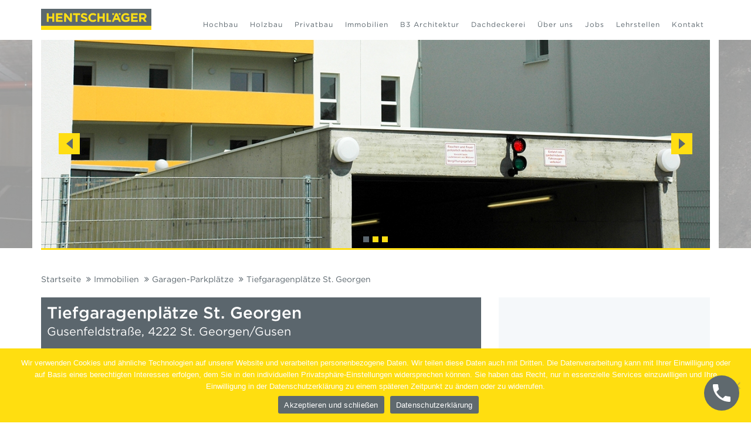

--- FILE ---
content_type: text/html; charset=UTF-8
request_url: https://www.hentschlaeger.at/objekt/tiefgaragenstellplaetze-st-georgengusen/
body_size: 19777
content:
<!DOCTYPE html>
<!--[if lt IE 7 ]><html class="no-js ie ie6 lte7 lte8 lte9" dir="ltr" lang="de"><![endif]-->
<!--[if IE 7 ]><html class="no-js ie ie7 lte7 lte8 lte9" dir="ltr" lang="de"><![endif]-->
<!--[if IE 8 ]><html class="no-js ie ie8 lte8 lte9" dir="ltr" lang="de"><![endif]-->
<!--[if IE 9 ]><html class="no-js ie ie9 lte9" dir="ltr" lang="de"><![endif]-->
<!--[if (gt IE 9)|!(IE)]><!--><html class="no-js" dir="ltr" itemscope="itemscope" itemtype="http://schema.org/WebPage" lang="de"><!--<![endif]--><head>
    <meta charset="UTF-8" />
<script type="text/javascript">
var gform;gform||(document.addEventListener("gform_main_scripts_loaded",function(){gform.scriptsLoaded=!0}),window.addEventListener("DOMContentLoaded",function(){gform.domLoaded=!0}),gform={domLoaded:!1,scriptsLoaded:!1,initializeOnLoaded:function(o){gform.domLoaded&&gform.scriptsLoaded?o():!gform.domLoaded&&gform.scriptsLoaded?window.addEventListener("DOMContentLoaded",o):document.addEventListener("gform_main_scripts_loaded",o)},hooks:{action:{},filter:{}},addAction:function(o,n,r,t){gform.addHook("action",o,n,r,t)},addFilter:function(o,n,r,t){gform.addHook("filter",o,n,r,t)},doAction:function(o){gform.doHook("action",o,arguments)},applyFilters:function(o){return gform.doHook("filter",o,arguments)},removeAction:function(o,n){gform.removeHook("action",o,n)},removeFilter:function(o,n,r){gform.removeHook("filter",o,n,r)},addHook:function(o,n,r,t,i){null==gform.hooks[o][n]&&(gform.hooks[o][n]=[]);var e=gform.hooks[o][n];null==i&&(i=n+"_"+e.length),gform.hooks[o][n].push({tag:i,callable:r,priority:t=null==t?10:t})},doHook:function(n,o,r){var t;if(r=Array.prototype.slice.call(r,1),null!=gform.hooks[n][o]&&((o=gform.hooks[n][o]).sort(function(o,n){return o.priority-n.priority}),o.forEach(function(o){"function"!=typeof(t=o.callable)&&(t=window[t]),"action"==n?t.apply(null,r):r[0]=t.apply(null,r)})),"filter"==n)return r[0]},removeHook:function(o,n,t,i){var r;null!=gform.hooks[o][n]&&(r=(r=gform.hooks[o][n]).filter(function(o,n,r){return!!(null!=i&&i!=o.tag||null!=t&&t!=o.priority)}),gform.hooks[o][n]=r)}});
</script>

	
    


    
	<title>Tiefgaragenplätze im Gusenfeld - Mtl. Miete pro Stellplatz €78 brutto</title>

<meta property="place:location:latitude" content="48.2531808" />
<meta property="place:location:longitude" content="14.47032809999996" />
    <meta property="business:contact_data:street_address" content="Georgestraße 30" />
    <meta property="business:contact_data:locality" content="Langenstein" />
    <meta property="business:contact_data:postal_code" content="4222" />
    <meta property="business:contact_data:country_name" content="Österreich" />
    <meta property="business:contact_data:email" content="office@hentschlaeger.at" />
    <meta property="business:contact_data:phone_number" content="43723760600" />
    <meta property="business:contact_data:website" content="https://www.hentschlaeger.at" />


<link rel="manifest" href=" https://www.hentschlaeger.at/wp-content/themes/sisu-theme/manifest.json">

    <link rel="apple-touch-icon" sizes="57x57" href="https://www.hentschlaeger.at/wp-content/uploads/2020/07/apple-icon-57x57-1.png">
    <link rel="apple-touch-icon" sizes="60x60" href="https://www.hentschlaeger.at/wp-content/uploads/2020/07/apple-icon-60x60-1.png">
    <link rel="apple-touch-icon" sizes="72x72" href="https://www.hentschlaeger.at/wp-content/uploads/2020/07/apple-icon-72x72-1.png">
    <link rel="apple-touch-icon" sizes="76x76" href="https://www.hentschlaeger.at/wp-content/uploads/2020/07/apple-icon-76x76-1.png">
    <link rel="apple-touch-icon" sizes="114x114" href="https://www.hentschlaeger.at/wp-content/uploads/2020/07/apple-icon-114x114-1.png">
    <link rel="apple-touch-icon" sizes="120x120" href="https://www.hentschlaeger.at/wp-content/uploads/2020/07/apple-icon-120x120-1.png">
    <link rel="apple-touch-icon" sizes="144x144" href="https://www.hentschlaeger.at/wp-content/uploads/2020/07/ms-icon-144x144-1.png">
    <link rel="apple-touch-icon" sizes="152x152" href="https://www.hentschlaeger.at/wp-content/uploads/2020/07/apple-icon-152x152-1.png">
    <link rel="apple-touch-icon" sizes="180x180" href="https://www.hentschlaeger.at/wp-content/uploads/2020/07/apple-icon-180x180-1.png">
    <link rel="icon" type="image/png" sizes="192x192" href="https://www.hentschlaeger.at/wp-content/uploads/2020/07/android-icon-192x192-1.png">
    <link rel="icon" type="image/png" sizes="32x32" href="https://www.hentschlaeger.at/wp-content/uploads/2020/07/favicon-32x32-1.png">
    <link rel="icon" type="image/png" sizes="96x96" href="https://www.hentschlaeger.at/wp-content/uploads/2020/07/favicon-96x96-1.png">
    <link rel="icon" type="image/png" sizes="16x16" href="https://www.hentschlaeger.at/wp-content/uploads/2016/01/favicon.jpg">
    <meta name="msapplication-TileColor" content="ffffff">
    <meta name="msapplication-TileImage" content="https://www.hentschlaeger.at/wp-content/uploads/2020/07/ms-icon-144x144-1.png">
    <meta name="theme-color" content="ffffff">

		
	<meta name="viewport" content="width=device-width, initial-scale=1.0">
	<link href="https://www.hentschlaeger.at/wp-content/themes/sisu-theme/assets/bootstrap/css/bootstrap.min.css" rel="stylesheet" media="screen">
	<link rel="stylesheet" href="https://www.hentschlaeger.at/wp-content/themes/sisu-theme/assets/font-awesome/css/font-awesome.min.css">
	
	<link type="text/css" rel="stylesheet" href="https://www.hentschlaeger.at/wp-content/themes/sisu-theme/assets/lightGallery-1.2.3/css/lightgallery.min.css" /> 
	<link rel="stylesheet" type="text/css" href="https://cloud.typography.com/7898872/642044/css/fonts.css" />

    <link rel="stylesheet" type="text/css" href="https://js.api.here.com/v3/3.1/mapsjs-ui.css" />
    <script type="text/javascript" src="https://js.api.here.com/v3/3.1/mapsjs-core.js"></script>
    <script type="text/javascript" src="https://js.api.here.com/v3/3.1/mapsjs-service.js"></script>
    <script type="text/javascript" src="https://js.api.here.com/v3/3.1/mapsjs-ui.js"></script>
    <script type="text/javascript" src="https://js.api.here.com/v3/3.1/mapsjs-mapevents.js"></script>
    
		
	<link href="https://www.hentschlaeger.at/wp-content/themes/sisu-theme/css/style.min.css" rel="stylesheet" media="screen">
		
		
		
	<meta name='robots' content='index, follow, max-image-preview:large, max-snippet:-1, max-video-preview:-1' />

	<!-- This site is optimized with the Yoast SEO plugin v20.6 - https://yoast.com/wordpress/plugins/seo/ -->
	<meta name="description" content="In der Tiefgarage der Wohnanlage &quot;Landwohnpark Gusenfeld&quot; stehen Tiefgaragenstellplätze zur Verfügung. Mtl. Miete pro Stellplatz € 78,- brutto" />
	<link rel="canonical" href="https://www.hentschlaeger.at/objekt/tiefgaragenstellplaetze-st-georgengusen/" />
	<meta property="og:locale" content="de_DE" />
	<meta property="og:type" content="article" />
	<meta property="og:title" content="Tiefgaragenplätze im Gusenfeld - Mtl. Miete pro Stellplatz €78 brutto" />
	<meta property="og:description" content="In der Tiefgarage der Wohnanlage &quot;Landwohnpark Gusenfeld&quot; stehen Tiefgaragenstellplätze zur Verfügung. Mtl. Miete pro Stellplatz € 78,- brutto" />
	<meta property="og:url" content="https://www.hentschlaeger.at/objekt/tiefgaragenstellplaetze-st-georgengusen/" />
	<meta property="og:site_name" content="Hentschläger Bau GmbH" />
	<meta property="article:publisher" content="https://de-de.facebook.com/Hentschlaeger/" />
	<meta property="article:modified_time" content="2022-11-11T08:23:45+00:00" />
	<meta property="og:image" content="https://www.hentschlaeger.at/wp-content/uploads/2013/03/160511_LWP-Gusenfeld-Fertigstellung-149.jpg" />
	<meta property="og:image:width" content="1920" />
	<meta property="og:image:height" content="1241" />
	<meta property="og:image:type" content="image/jpeg" />
	<meta name="twitter:card" content="summary_large_image" />
	<script type="application/ld+json" class="yoast-schema-graph">{"@context":"https://schema.org","@graph":[{"@type":"WebPage","@id":"https://www.hentschlaeger.at/objekt/tiefgaragenstellplaetze-st-georgengusen/","url":"https://www.hentschlaeger.at/objekt/tiefgaragenstellplaetze-st-georgengusen/","name":"Tiefgaragenplätze im Gusenfeld - Mtl. Miete pro Stellplatz €78 brutto","isPartOf":{"@id":"https://www.hentschlaeger.at/#website"},"primaryImageOfPage":{"@id":"https://www.hentschlaeger.at/objekt/tiefgaragenstellplaetze-st-georgengusen/#primaryimage"},"image":{"@id":"https://www.hentschlaeger.at/objekt/tiefgaragenstellplaetze-st-georgengusen/#primaryimage"},"thumbnailUrl":"https://www.hentschlaeger.at/wp-content/uploads/2013/03/160511_LWP-Gusenfeld-Fertigstellung-149.jpg","datePublished":"2013-03-16T13:15:19+00:00","dateModified":"2022-11-11T08:23:45+00:00","description":"In der Tiefgarage der Wohnanlage \"Landwohnpark Gusenfeld\" stehen Tiefgaragenstellplätze zur Verfügung. Mtl. Miete pro Stellplatz € 78,- brutto","breadcrumb":{"@id":"https://www.hentschlaeger.at/objekt/tiefgaragenstellplaetze-st-georgengusen/#breadcrumb"},"inLanguage":"de","potentialAction":[{"@type":"ReadAction","target":["https://www.hentschlaeger.at/objekt/tiefgaragenstellplaetze-st-georgengusen/"]}]},{"@type":"ImageObject","inLanguage":"de","@id":"https://www.hentschlaeger.at/objekt/tiefgaragenstellplaetze-st-georgengusen/#primaryimage","url":"https://www.hentschlaeger.at/wp-content/uploads/2013/03/160511_LWP-Gusenfeld-Fertigstellung-149.jpg","contentUrl":"https://www.hentschlaeger.at/wp-content/uploads/2013/03/160511_LWP-Gusenfeld-Fertigstellung-149.jpg","width":1920,"height":1241,"caption":"Tiefgaragenplätze in St. Georgen/Gusen - Hentschläger Immobilien"},{"@type":"BreadcrumbList","@id":"https://www.hentschlaeger.at/objekt/tiefgaragenstellplaetze-st-georgengusen/#breadcrumb","itemListElement":[{"@type":"ListItem","position":1,"name":"Startseite","item":"https://www.hentschlaeger.at/"},{"@type":"ListItem","position":2,"name":"Tiefgaragenplätze St. Georgen"}]},{"@type":"WebSite","@id":"https://www.hentschlaeger.at/#website","url":"https://www.hentschlaeger.at/","name":"Hentschläger Bau GmbH","description":"Hochbau - Holzbau - Immobilien","publisher":{"@id":"https://www.hentschlaeger.at/#organization"},"potentialAction":[{"@type":"SearchAction","target":{"@type":"EntryPoint","urlTemplate":"https://www.hentschlaeger.at/?s={search_term_string}"},"query-input":"required name=search_term_string"}],"inLanguage":"de"},{"@type":"Organization","@id":"https://www.hentschlaeger.at/#organization","name":"Hentschläger Bau GmbH","url":"https://www.hentschlaeger.at/","logo":{"@type":"ImageObject","inLanguage":"de","@id":"https://www.hentschlaeger.at/#/schema/logo/image/","url":"https://www.hentschlaeger.at/wp-content/uploads/2020/06/Hentschlaeger_Logo_claim.jpg","contentUrl":"https://www.hentschlaeger.at/wp-content/uploads/2020/06/Hentschlaeger_Logo_claim.jpg","width":1500,"height":420,"caption":"Hentschläger Bau GmbH"},"image":{"@id":"https://www.hentschlaeger.at/#/schema/logo/image/"},"sameAs":["https://de-de.facebook.com/Hentschlaeger/","https://www.instagram.com/hentschlaegerbau/?hl=de&amp;amp;fbclid=IwAR1tx8hXdANiflxbqdOoVShx1vvr9doBUiVeRuVkIKk2PpDqP_HMtyUtxUM","https://www.youtube.com/watch?v=Pi--E6Ghi-U&amp;amp;t=1s"]}]}</script>
	<!-- / Yoast SEO plugin. -->


<link rel='dns-prefetch' href='//www.google.com' />
<script type="text/javascript">
window._wpemojiSettings = {"baseUrl":"https:\/\/s.w.org\/images\/core\/emoji\/14.0.0\/72x72\/","ext":".png","svgUrl":"https:\/\/s.w.org\/images\/core\/emoji\/14.0.0\/svg\/","svgExt":".svg","source":{"concatemoji":"https:\/\/www.hentschlaeger.at\/wp-includes\/js\/wp-emoji-release.min.js?ver=6.1.9"}};
/*! This file is auto-generated */
!function(e,a,t){var n,r,o,i=a.createElement("canvas"),p=i.getContext&&i.getContext("2d");function s(e,t){var a=String.fromCharCode,e=(p.clearRect(0,0,i.width,i.height),p.fillText(a.apply(this,e),0,0),i.toDataURL());return p.clearRect(0,0,i.width,i.height),p.fillText(a.apply(this,t),0,0),e===i.toDataURL()}function c(e){var t=a.createElement("script");t.src=e,t.defer=t.type="text/javascript",a.getElementsByTagName("head")[0].appendChild(t)}for(o=Array("flag","emoji"),t.supports={everything:!0,everythingExceptFlag:!0},r=0;r<o.length;r++)t.supports[o[r]]=function(e){if(p&&p.fillText)switch(p.textBaseline="top",p.font="600 32px Arial",e){case"flag":return s([127987,65039,8205,9895,65039],[127987,65039,8203,9895,65039])?!1:!s([55356,56826,55356,56819],[55356,56826,8203,55356,56819])&&!s([55356,57332,56128,56423,56128,56418,56128,56421,56128,56430,56128,56423,56128,56447],[55356,57332,8203,56128,56423,8203,56128,56418,8203,56128,56421,8203,56128,56430,8203,56128,56423,8203,56128,56447]);case"emoji":return!s([129777,127995,8205,129778,127999],[129777,127995,8203,129778,127999])}return!1}(o[r]),t.supports.everything=t.supports.everything&&t.supports[o[r]],"flag"!==o[r]&&(t.supports.everythingExceptFlag=t.supports.everythingExceptFlag&&t.supports[o[r]]);t.supports.everythingExceptFlag=t.supports.everythingExceptFlag&&!t.supports.flag,t.DOMReady=!1,t.readyCallback=function(){t.DOMReady=!0},t.supports.everything||(n=function(){t.readyCallback()},a.addEventListener?(a.addEventListener("DOMContentLoaded",n,!1),e.addEventListener("load",n,!1)):(e.attachEvent("onload",n),a.attachEvent("onreadystatechange",function(){"complete"===a.readyState&&t.readyCallback()})),(e=t.source||{}).concatemoji?c(e.concatemoji):e.wpemoji&&e.twemoji&&(c(e.twemoji),c(e.wpemoji)))}(window,document,window._wpemojiSettings);
</script>
<style type="text/css">
img.wp-smiley,
img.emoji {
	display: inline !important;
	border: none !important;
	box-shadow: none !important;
	height: 1em !important;
	width: 1em !important;
	margin: 0 0.07em !important;
	vertical-align: -0.1em !important;
	background: none !important;
	padding: 0 !important;
}
</style>
	<link rel='stylesheet' id='wp-block-library-css' href='https://www.hentschlaeger.at/wp-includes/css/dist/block-library/style.min.css?ver=6.1.9' type='text/css' media='all' />
<link rel='stylesheet' id='wp-call-btn-guten-blocks-style-css' href='https://www.hentschlaeger.at/wp-content/plugins/wp-call-button/assets/block/build/index.css?ver=a1dbfd3fcfcfb0740ca8c4771bbdc4c3' type='text/css' media='all' />
<link rel='stylesheet' id='classic-theme-styles-css' href='https://www.hentschlaeger.at/wp-includes/css/classic-themes.min.css?ver=1' type='text/css' media='all' />
<style id='global-styles-inline-css' type='text/css'>
body{--wp--preset--color--black: #000000;--wp--preset--color--cyan-bluish-gray: #abb8c3;--wp--preset--color--white: #ffffff;--wp--preset--color--pale-pink: #f78da7;--wp--preset--color--vivid-red: #cf2e2e;--wp--preset--color--luminous-vivid-orange: #ff6900;--wp--preset--color--luminous-vivid-amber: #fcb900;--wp--preset--color--light-green-cyan: #7bdcb5;--wp--preset--color--vivid-green-cyan: #00d084;--wp--preset--color--pale-cyan-blue: #8ed1fc;--wp--preset--color--vivid-cyan-blue: #0693e3;--wp--preset--color--vivid-purple: #9b51e0;--wp--preset--gradient--vivid-cyan-blue-to-vivid-purple: linear-gradient(135deg,rgba(6,147,227,1) 0%,rgb(155,81,224) 100%);--wp--preset--gradient--light-green-cyan-to-vivid-green-cyan: linear-gradient(135deg,rgb(122,220,180) 0%,rgb(0,208,130) 100%);--wp--preset--gradient--luminous-vivid-amber-to-luminous-vivid-orange: linear-gradient(135deg,rgba(252,185,0,1) 0%,rgba(255,105,0,1) 100%);--wp--preset--gradient--luminous-vivid-orange-to-vivid-red: linear-gradient(135deg,rgba(255,105,0,1) 0%,rgb(207,46,46) 100%);--wp--preset--gradient--very-light-gray-to-cyan-bluish-gray: linear-gradient(135deg,rgb(238,238,238) 0%,rgb(169,184,195) 100%);--wp--preset--gradient--cool-to-warm-spectrum: linear-gradient(135deg,rgb(74,234,220) 0%,rgb(151,120,209) 20%,rgb(207,42,186) 40%,rgb(238,44,130) 60%,rgb(251,105,98) 80%,rgb(254,248,76) 100%);--wp--preset--gradient--blush-light-purple: linear-gradient(135deg,rgb(255,206,236) 0%,rgb(152,150,240) 100%);--wp--preset--gradient--blush-bordeaux: linear-gradient(135deg,rgb(254,205,165) 0%,rgb(254,45,45) 50%,rgb(107,0,62) 100%);--wp--preset--gradient--luminous-dusk: linear-gradient(135deg,rgb(255,203,112) 0%,rgb(199,81,192) 50%,rgb(65,88,208) 100%);--wp--preset--gradient--pale-ocean: linear-gradient(135deg,rgb(255,245,203) 0%,rgb(182,227,212) 50%,rgb(51,167,181) 100%);--wp--preset--gradient--electric-grass: linear-gradient(135deg,rgb(202,248,128) 0%,rgb(113,206,126) 100%);--wp--preset--gradient--midnight: linear-gradient(135deg,rgb(2,3,129) 0%,rgb(40,116,252) 100%);--wp--preset--duotone--dark-grayscale: url('#wp-duotone-dark-grayscale');--wp--preset--duotone--grayscale: url('#wp-duotone-grayscale');--wp--preset--duotone--purple-yellow: url('#wp-duotone-purple-yellow');--wp--preset--duotone--blue-red: url('#wp-duotone-blue-red');--wp--preset--duotone--midnight: url('#wp-duotone-midnight');--wp--preset--duotone--magenta-yellow: url('#wp-duotone-magenta-yellow');--wp--preset--duotone--purple-green: url('#wp-duotone-purple-green');--wp--preset--duotone--blue-orange: url('#wp-duotone-blue-orange');--wp--preset--font-size--small: 13px;--wp--preset--font-size--medium: 20px;--wp--preset--font-size--large: 36px;--wp--preset--font-size--x-large: 42px;--wp--preset--spacing--20: 0.44rem;--wp--preset--spacing--30: 0.67rem;--wp--preset--spacing--40: 1rem;--wp--preset--spacing--50: 1.5rem;--wp--preset--spacing--60: 2.25rem;--wp--preset--spacing--70: 3.38rem;--wp--preset--spacing--80: 5.06rem;}:where(.is-layout-flex){gap: 0.5em;}body .is-layout-flow > .alignleft{float: left;margin-inline-start: 0;margin-inline-end: 2em;}body .is-layout-flow > .alignright{float: right;margin-inline-start: 2em;margin-inline-end: 0;}body .is-layout-flow > .aligncenter{margin-left: auto !important;margin-right: auto !important;}body .is-layout-constrained > .alignleft{float: left;margin-inline-start: 0;margin-inline-end: 2em;}body .is-layout-constrained > .alignright{float: right;margin-inline-start: 2em;margin-inline-end: 0;}body .is-layout-constrained > .aligncenter{margin-left: auto !important;margin-right: auto !important;}body .is-layout-constrained > :where(:not(.alignleft):not(.alignright):not(.alignfull)){max-width: var(--wp--style--global--content-size);margin-left: auto !important;margin-right: auto !important;}body .is-layout-constrained > .alignwide{max-width: var(--wp--style--global--wide-size);}body .is-layout-flex{display: flex;}body .is-layout-flex{flex-wrap: wrap;align-items: center;}body .is-layout-flex > *{margin: 0;}:where(.wp-block-columns.is-layout-flex){gap: 2em;}.has-black-color{color: var(--wp--preset--color--black) !important;}.has-cyan-bluish-gray-color{color: var(--wp--preset--color--cyan-bluish-gray) !important;}.has-white-color{color: var(--wp--preset--color--white) !important;}.has-pale-pink-color{color: var(--wp--preset--color--pale-pink) !important;}.has-vivid-red-color{color: var(--wp--preset--color--vivid-red) !important;}.has-luminous-vivid-orange-color{color: var(--wp--preset--color--luminous-vivid-orange) !important;}.has-luminous-vivid-amber-color{color: var(--wp--preset--color--luminous-vivid-amber) !important;}.has-light-green-cyan-color{color: var(--wp--preset--color--light-green-cyan) !important;}.has-vivid-green-cyan-color{color: var(--wp--preset--color--vivid-green-cyan) !important;}.has-pale-cyan-blue-color{color: var(--wp--preset--color--pale-cyan-blue) !important;}.has-vivid-cyan-blue-color{color: var(--wp--preset--color--vivid-cyan-blue) !important;}.has-vivid-purple-color{color: var(--wp--preset--color--vivid-purple) !important;}.has-black-background-color{background-color: var(--wp--preset--color--black) !important;}.has-cyan-bluish-gray-background-color{background-color: var(--wp--preset--color--cyan-bluish-gray) !important;}.has-white-background-color{background-color: var(--wp--preset--color--white) !important;}.has-pale-pink-background-color{background-color: var(--wp--preset--color--pale-pink) !important;}.has-vivid-red-background-color{background-color: var(--wp--preset--color--vivid-red) !important;}.has-luminous-vivid-orange-background-color{background-color: var(--wp--preset--color--luminous-vivid-orange) !important;}.has-luminous-vivid-amber-background-color{background-color: var(--wp--preset--color--luminous-vivid-amber) !important;}.has-light-green-cyan-background-color{background-color: var(--wp--preset--color--light-green-cyan) !important;}.has-vivid-green-cyan-background-color{background-color: var(--wp--preset--color--vivid-green-cyan) !important;}.has-pale-cyan-blue-background-color{background-color: var(--wp--preset--color--pale-cyan-blue) !important;}.has-vivid-cyan-blue-background-color{background-color: var(--wp--preset--color--vivid-cyan-blue) !important;}.has-vivid-purple-background-color{background-color: var(--wp--preset--color--vivid-purple) !important;}.has-black-border-color{border-color: var(--wp--preset--color--black) !important;}.has-cyan-bluish-gray-border-color{border-color: var(--wp--preset--color--cyan-bluish-gray) !important;}.has-white-border-color{border-color: var(--wp--preset--color--white) !important;}.has-pale-pink-border-color{border-color: var(--wp--preset--color--pale-pink) !important;}.has-vivid-red-border-color{border-color: var(--wp--preset--color--vivid-red) !important;}.has-luminous-vivid-orange-border-color{border-color: var(--wp--preset--color--luminous-vivid-orange) !important;}.has-luminous-vivid-amber-border-color{border-color: var(--wp--preset--color--luminous-vivid-amber) !important;}.has-light-green-cyan-border-color{border-color: var(--wp--preset--color--light-green-cyan) !important;}.has-vivid-green-cyan-border-color{border-color: var(--wp--preset--color--vivid-green-cyan) !important;}.has-pale-cyan-blue-border-color{border-color: var(--wp--preset--color--pale-cyan-blue) !important;}.has-vivid-cyan-blue-border-color{border-color: var(--wp--preset--color--vivid-cyan-blue) !important;}.has-vivid-purple-border-color{border-color: var(--wp--preset--color--vivid-purple) !important;}.has-vivid-cyan-blue-to-vivid-purple-gradient-background{background: var(--wp--preset--gradient--vivid-cyan-blue-to-vivid-purple) !important;}.has-light-green-cyan-to-vivid-green-cyan-gradient-background{background: var(--wp--preset--gradient--light-green-cyan-to-vivid-green-cyan) !important;}.has-luminous-vivid-amber-to-luminous-vivid-orange-gradient-background{background: var(--wp--preset--gradient--luminous-vivid-amber-to-luminous-vivid-orange) !important;}.has-luminous-vivid-orange-to-vivid-red-gradient-background{background: var(--wp--preset--gradient--luminous-vivid-orange-to-vivid-red) !important;}.has-very-light-gray-to-cyan-bluish-gray-gradient-background{background: var(--wp--preset--gradient--very-light-gray-to-cyan-bluish-gray) !important;}.has-cool-to-warm-spectrum-gradient-background{background: var(--wp--preset--gradient--cool-to-warm-spectrum) !important;}.has-blush-light-purple-gradient-background{background: var(--wp--preset--gradient--blush-light-purple) !important;}.has-blush-bordeaux-gradient-background{background: var(--wp--preset--gradient--blush-bordeaux) !important;}.has-luminous-dusk-gradient-background{background: var(--wp--preset--gradient--luminous-dusk) !important;}.has-pale-ocean-gradient-background{background: var(--wp--preset--gradient--pale-ocean) !important;}.has-electric-grass-gradient-background{background: var(--wp--preset--gradient--electric-grass) !important;}.has-midnight-gradient-background{background: var(--wp--preset--gradient--midnight) !important;}.has-small-font-size{font-size: var(--wp--preset--font-size--small) !important;}.has-medium-font-size{font-size: var(--wp--preset--font-size--medium) !important;}.has-large-font-size{font-size: var(--wp--preset--font-size--large) !important;}.has-x-large-font-size{font-size: var(--wp--preset--font-size--x-large) !important;}
.wp-block-navigation a:where(:not(.wp-element-button)){color: inherit;}
:where(.wp-block-columns.is-layout-flex){gap: 2em;}
.wp-block-pullquote{font-size: 1.5em;line-height: 1.6;}
</style>
<link rel='stylesheet' id='cookie-notice-front-css' href='https://www.hentschlaeger.at/wp-content/plugins/cookie-notice/css/front.min.css?ver=2.4.18' type='text/css' media='all' />
<link rel='stylesheet' id='ik_facebook_no_style-css' href='https://www.hentschlaeger.at/wp-content/plugins/ik-facebook/include/css/no_style.css?ver=6.1.9' type='text/css' media='all' />
<link rel='stylesheet' id='ik_facebook_video_style-css' href='https://www.hentschlaeger.at/wp-content/plugins/ik-facebook/include/css/video.css?ver=6.1.9' type='text/css' media='all' />
<link rel='stylesheet' id='ik_facebook_gallery_style-css' href='https://www.hentschlaeger.at/wp-content/plugins/ik-facebook/include/css/gallery.css?ver=6.1.9' type='text/css' media='all' />
<link rel='stylesheet' id='cff-css' href='https://www.hentschlaeger.at/wp-content/plugins/custom-facebook-feed-pro/assets/css/cff-style.min.css?ver=4.6.4' type='text/css' media='all' />
<link rel='stylesheet' id='ms-main-css' href='https://www.hentschlaeger.at/wp-content/plugins/masterslider/public/assets/css/masterslider.main.css?ver=3.6.5' type='text/css' media='all' />
<link rel='stylesheet' id='ms-custom-css' href='https://www.hentschlaeger.at/wp-content/uploads/masterslider/custom.css?ver=189.3' type='text/css' media='all' />
<!--n2css--><script type='text/javascript' src='https://www.hentschlaeger.at/wp-content/plugins/shortcode-for-current-date/dist/script.js?ver=6.1.9' id='shortcode-for-current-date-script-js'></script>
<script type='text/javascript' id='cookie-notice-front-js-before'>
var cnArgs = {"ajaxUrl":"https:\/\/www.hentschlaeger.at\/wp-admin\/admin-ajax.php","nonce":"efde7c1771","hideEffect":"fade","position":"bottom","onScroll":false,"onScrollOffset":100,"onClick":false,"cookieName":"cookie_notice_accepted","cookieTime":2592000,"cookieTimeRejected":2592000,"globalCookie":false,"redirection":false,"cache":false,"revokeCookies":false,"revokeCookiesOpt":"automatic"};
</script>
<script type='text/javascript' src='https://www.hentschlaeger.at/wp-content/plugins/cookie-notice/js/front.min.js?ver=2.4.18' id='cookie-notice-front-js'></script>
<script type='text/javascript' src='https://www.hentschlaeger.at/wp-includes/js/jquery/jquery.min.js?ver=3.6.1' id='jquery-core-js'></script>
<script type='text/javascript' src='https://www.hentschlaeger.at/wp-includes/js/jquery/jquery-migrate.min.js?ver=3.3.2' id='jquery-migrate-js'></script>

<!-- Custom Facebook Feed JS vars -->
<script type="text/javascript">
var cffsiteurl = "https://www.hentschlaeger.at/wp-content/plugins";
var cffajaxurl = "https://www.hentschlaeger.at/wp-admin/admin-ajax.php";


var cfflinkhashtags = "false";
</script>
<!--IKFB CSS--> <style type="text/css" media="screen"></style><script>var ms_grabbing_curosr='https://www.hentschlaeger.at/wp-content/plugins/masterslider/public/assets/css/common/grabbing.cur',ms_grab_curosr='https://www.hentschlaeger.at/wp-content/plugins/masterslider/public/assets/css/common/grab.cur';</script>
<meta name="generator" content="MasterSlider 3.6.5 - Responsive Touch Image Slider" />
<script type="text/javascript">
	window._se_plugin_version = '8.1.9';
</script>
<!-- This website uses the WP Call Button plugin to generate more leads. --><style type="text/css">.wp-call-button{display: block; position: fixed; text-decoration: none; z-index: 9999999999;width: 60px; height: 60px; border-radius: 50%;/*transform: scale(0.8);*/  right: 20px;  bottom: 20px; background: url( [data-uri] ) center/30px 30px no-repeat #5f696e !important;}</style><link rel="icon" href="https://www.hentschlaeger.at/wp-content/uploads/2022/03/cropped-FAVICON-512x512px-32x32.png" sizes="32x32" />
<link rel="icon" href="https://www.hentschlaeger.at/wp-content/uploads/2022/03/cropped-FAVICON-512x512px-192x192.png" sizes="192x192" />
<link rel="apple-touch-icon" href="https://www.hentschlaeger.at/wp-content/uploads/2022/03/cropped-FAVICON-512x512px-180x180.png" />
<meta name="msapplication-TileImage" content="https://www.hentschlaeger.at/wp-content/uploads/2022/03/cropped-FAVICON-512x512px-270x270.png" />
    
 	<link href="https://www.hentschlaeger.at/wp-content/themes/sisu-theme/custom-wak.css" rel="stylesheet" media="all">
   
	<link rel="stylesheet" id="fontxy-css" href="https://www.hentschlaeger.at/268124/99AB9EFB3C51DA7DC.css" type="text/css" media="all" /> 
    
  </head>
  
  	  
  <body class="objekt-template-default single single-objekt postid-5649 computer cookies-not-set _masterslider _msp_version_3.6.5" itemscope="itemscope" itemtype="http://schema.org/WebPage">
  
  <div id="wrapper">
    
    <div class="mobile_menu_background"></div>
    
    <header id="header" itemscope="itemscope" itemtype="http://schema.org/WPHeader">
	    
	    <div id="cookiesWarning"></div>
	
        <div class="container">
            <div class="row">
	            
	            <div class="col-xs-12 col-md-12 col">
	
	                	                
	                	                <a id="logo" href="https://www.hentschlaeger.at/" title="Logo Tiefgaragenplätze im Gusenfeld - Mtl. Miete pro Stellplatz €78 brutto"><img src="https://www.hentschlaeger.at/wp-content/uploads/2016/01/Logo_Hentschlaeger_Web-300x58-1.jpg" alt="Logo Hentschläger Bau GmbH " /></a>
	               		               	
	                <nav class="navbar navbar-default" itemscope="itemscope" itemtype="http://schema.org/SiteNavigationElement">
    <!-- Collect the nav links, forms, and other content for toggling -->
    <div id="hauptmenu">

        <ul id="mainnav" class="nav navbar-nav">
            <li id="menu-item-2389" class="menu-item menu-item-type-post_type menu-item-object-page menu-item-has-children menu-item-2389"><a href="https://www.hentschlaeger.at/hochbau/">Hochbau</a>
<ul class="sub-menu">
	<li id="menu-item-2831" class="menu-item menu-item-type-post_type menu-item-object-page menu-item-2831"><a href="https://www.hentschlaeger.at/hochbau/wohnbau/">Wohnbau</a></li>
	<li id="menu-item-2830" class="menu-item menu-item-type-post_type menu-item-object-page menu-item-2830"><a href="https://www.hentschlaeger.at/hochbau/kommunalbau/">Kommunalbau</a></li>
	<li id="menu-item-2827" class="menu-item menu-item-type-post_type menu-item-object-page menu-item-2827"><a href="https://www.hentschlaeger.at/hochbau/gewerbebau/">Gewerbebau</a></li>
	<li id="menu-item-2829" class="menu-item menu-item-type-post_type menu-item-object-page menu-item-2829"><a href="https://www.hentschlaeger.at/hochbau/industriebau/">Industriebau</a></li>
</ul>
</li>
<li id="menu-item-2457" class="menu-item menu-item-type-post_type menu-item-object-page menu-item-has-children menu-item-2457"><a href="https://www.hentschlaeger.at/holzbau/">Holzbau</a>
<ul class="sub-menu">
	<li id="menu-item-2833" class="menu-item menu-item-type-post_type menu-item-object-page menu-item-2833"><a href="https://www.hentschlaeger.at/holzbau/dachstuehle/">Dachstühle</a></li>
	<li id="menu-item-2835" class="menu-item menu-item-type-post_type menu-item-object-page menu-item-2835"><a href="https://www.hentschlaeger.at/holzbau/riegelbau/">Riegelbau</a></li>
	<li id="menu-item-2832" class="menu-item menu-item-type-post_type menu-item-object-page menu-item-2832"><a href="https://www.hentschlaeger.at/holzbau/aufstockung/">Aufstockung</a></li>
	<li id="menu-item-2834" class="menu-item menu-item-type-post_type menu-item-object-page menu-item-2834"><a href="https://www.hentschlaeger.at/holzbau/fassade/">Fassade</a></li>
	<li id="menu-item-2836" class="menu-item menu-item-type-post_type menu-item-object-page menu-item-2836"><a href="https://www.hentschlaeger.at/holzbau/trockenausbau/">Trockenausbau</a></li>
</ul>
</li>
<li id="menu-item-2456" class="menu-item menu-item-type-post_type menu-item-object-page menu-item-has-children menu-item-2456"><a href="https://www.hentschlaeger.at/privatbau/">Privatbau</a>
<ul class="sub-menu">
	<li id="menu-item-2841" class="menu-item menu-item-type-post_type menu-item-object-page menu-item-2841"><a href="https://www.hentschlaeger.at/privatbau/planung/">Planung</a></li>
	<li id="menu-item-2838" class="menu-item menu-item-type-post_type menu-item-object-page menu-item-2838"><a href="https://www.hentschlaeger.at/privatbau/einfamilienhaus/">Einfamilienhaus</a></li>
	<li id="menu-item-2842" class="menu-item menu-item-type-post_type menu-item-object-page menu-item-2842"><a href="https://www.hentschlaeger.at/privatbau/zu-umbauten/">Zu- / Umbauten</a></li>
	<li id="menu-item-2840" class="menu-item menu-item-type-post_type menu-item-object-page menu-item-2840"><a href="https://www.hentschlaeger.at/privatbau/landwirtschaftliche-bauten/">Landwirtschaftliche Bauten</a></li>
	<li id="menu-item-2839" class="menu-item menu-item-type-post_type menu-item-object-page menu-item-2839"><a href="https://www.hentschlaeger.at/privatbau/kleinbaustellen/">Kleinbaustellen</a></li>
	<li id="menu-item-2837" class="menu-item menu-item-type-post_type menu-item-object-page menu-item-2837"><a href="https://www.hentschlaeger.at/privatbau/bauhof/">Bauhof</a></li>
</ul>
</li>
<li id="menu-item-2455" class="menu-item menu-item-type-post_type menu-item-object-page menu-item-has-children menu-item-2455"><a href="https://www.hentschlaeger.at/immobilien/">Immobilien</a>
<ul class="sub-menu">
	<li id="menu-item-18104" class="menu-item menu-item-type-post_type menu-item-object-page menu-item-18104"><a href="https://www.hentschlaeger.at/immobilien/baugrundstuecke/">Baugrundstücke</a></li>
	<li id="menu-item-2583" class="menu-item menu-item-type-post_type menu-item-object-page menu-item-2583"><a href="https://www.hentschlaeger.at/immobilien/wohnungen/">Wohnungen</a></li>
	<li id="menu-item-17052" class="menu-item menu-item-type-post_type menu-item-object-page menu-item-17052"><a href="https://www.hentschlaeger.at/immobilien/doppelhaeuser/">Reihen-/Doppelhäuser</a></li>
	<li id="menu-item-2581" class="menu-item menu-item-type-post_type menu-item-object-page menu-item-2581"><a href="https://www.hentschlaeger.at/immobilien/gewerbeobjekte/">Gewerbeobjekte</a></li>
	<li id="menu-item-2580" class="menu-item menu-item-type-post_type menu-item-object-page menu-item-2580"><a href="https://www.hentschlaeger.at/immobilien/garagen-und-parkplaetze/">Garagen-Parkplätze</a></li>
</ul>
</li>
<li id="menu-item-3200" class="menu-item menu-item-type-custom menu-item-object-custom menu-item-3200"><a href="http://www.b3-architektur.at/">B3 Architektur</a></li>
<li id="menu-item-17855" class="menu-item menu-item-type-custom menu-item-object-custom menu-item-17855"><a href="https://www.poschacher-dachdeckerei.at/">Dachdeckerei</a></li>
<li id="menu-item-2388" class="menu-item menu-item-type-post_type menu-item-object-page menu-item-2388"><a href="https://www.hentschlaeger.at/ueber-uns/">Über uns</a></li>
<li id="menu-item-11259" class="menu-item menu-item-type-post_type menu-item-object-page menu-item-11259"><a href="https://www.hentschlaeger.at/jobs/">Jobs</a></li>
<li id="menu-item-12689" class="menu-item menu-item-type-post_type menu-item-object-page menu-item-12689"><a href="https://www.hentschlaeger.at/lehrstellen/">Lehrstellen</a></li>
<li id="menu-item-3829" class="menu-item menu-item-type-post_type menu-item-object-page menu-item-3829"><a href="https://www.hentschlaeger.at/kontakt/">Kontakt</a></li>
        </ul>

    </div>
    
</nav>	
	            </div>

            </div> <!-- end row -->  
        </div> <!-- end container -->

    </header>

    <div id="main-container">
    	




		<!-- MasterSlider -->
		<div id="P_MS697d44c047738" class="master-slider-parent yellow ms-partialview-template ms-parent-id-180" style="max-width:100%;" >

			
			<!-- MasterSlider Main -->
			<div id="MS697d44c047738" class="master-slider ms-skin-default" >
				 				 
			<div  class="ms-slide" data-delay="3" data-fill-mode="fill"   >
					<img src="https://www.hentschlaeger.at/wp-content/plugins/masterslider/public/assets/css/blank.gif" alt="Tiefgaragenparkplätze in St. Georgen/Gusen - Hentschläger Immobilien - Parkplätze in Perg" title="Tiefgaragenparkplätze in St. Georgen/Gusen - Hentschläger Immobilien - Parkplätze in Perg" data-src="https://www.hentschlaeger.at/wp-content/uploads/2017/08/0P6A6343c-1140x355.jpg" />


				</div>
			<div  class="ms-slide" data-delay="3" data-fill-mode="fill"   >
					<img src="https://www.hentschlaeger.at/wp-content/plugins/masterslider/public/assets/css/blank.gif" alt="Tiefgaragenparkplätze in St. Georgen/Gusen - Hentschläger Immobilien - Parkplätze in Perg" title="Parkplatz" data-src="https://www.hentschlaeger.at/wp-content/uploads/2013/03/IMG_2088-min-scaled-1140x355.jpg" />


				</div>
			<div  class="ms-slide" data-delay="3" data-fill-mode="fill"   >
					<img src="https://www.hentschlaeger.at/wp-content/plugins/masterslider/public/assets/css/blank.gif" alt="Tiefgaragenparkplätze in St. Georgen/Gusen - Hentschläger Immobilien - Parkplätze in Perg" title="Tiefgarage" data-src="https://www.hentschlaeger.at/wp-content/uploads/2013/03/IMG_2090-min-scaled-1140x355.jpg" />


				</div>

			</div>
			<!-- END MasterSlider Main -->

			 
		</div>
		<!-- END MasterSlider -->

		<script>
		( window.MSReady = window.MSReady || [] ).push( function( $ ) {

			"use strict";
			var masterslider_7738 = new MasterSlider();

			// slider controls
			masterslider_7738.control('arrows'     ,{ autohide:false, overVideo:false , hideUnder:901 });
			masterslider_7738.control('bullets'    ,{ autohide:false, overVideo:false, dir:'h', align:'bottom', space:6 , margin:10  });
			// slider setup
			masterslider_7738.setup("MS697d44c047738", {
				width           : 1140,
				height          : 355,
				minHeight       : 0,
				space           : 15,
				start           : 1,
				grabCursor      : true,
				swipe           : true,
				mouse           : true,
				keyboard        : true,
				layout          : "partialview",
				wheel           : false,
				autoplay        : false,
                instantStartLayers:false,
				mobileBGVideo:false,
				loop            : true,
				shuffle         : false,
				preload         : 0,
				heightLimit     : true,
				autoHeight      : false,
				smoothHeight    : true,
				endPause        : false,
				overPause       : true,
				fillMode        : "fill",
				centerControls  : true,
				startOnAppear   : false,
				layersMode      : "center",
				autofillTarget  : "",
				hideLayers      : false,
				fullscreenMargin: 0,
				speed           : 20,
				dir             : "h",
				responsive      : true,
				tabletWidth     : 768,
				tabletHeight    : null,
				phoneWidth      : 480,
				phoneHeight    : null,
				sizingReference : window,
				parallaxMode    : 'swipe',
				view            : "fadeBasic"
			});

						MSScrollParallax.setup( masterslider_7738, 30, 50, true );
			window.masterslider_instances = window.masterslider_instances || [];
			window.masterslider_instances.push( masterslider_7738 );
		});
		</script>

	<div class="clearfix height40"></div>

<div class="container immobilie single-property" itemscope itemtype="http://schema.org/Offer">
	<div class="row">
	
	<div class="col-lg-12 col-sm-12 col-xs-12">
			
		<div class="breadcrumb">
			<ul>
				
				<li class="hidden-xs">
					<a href="https://www.hentschlaeger.at">Startseite</a>
				</li>
				<li>
					<a href="https://www.hentschlaeger.at/immobilien/">Immobilien</a>
				</li>
								<li>
					<a href="https://www.hentschlaeger.at/immobilien/garagen-und-parkplaetze/">Garagen-Parkplätze</a>
				</li>
								
								
				<li class="active">
	                Tiefgaragenplätze St. Georgen	            </li>
			</ul>
		</div>
		
		
		
		<div class="row">
            <div class="col-xs-12 col-sm-8">
	            
	            <div class="immobilie-title">   
										<h1 itemprop="name">Tiefgaragenplätze St. Georgen</h1>
										
					<h2 class="address" itemprop="availableAtOrFrom" itemscope itemtype="http://schema.org/Place">
						<span itemprop="address" itemscope itemtype="http://schema.org/PostalAddress">
						
								                    <span itemprop="streetAddress">Gusenfeldstraße,</span>
		                		
		                		                	<span itemprop="postalCode">4222</span> <span itemprop="addressLocality">St. Georgen/Gusen</span>
		                		                
						</span>
					</h2>
                
				</div>

                                    <div class="entry-intro">
                        <div itemprop="description"><p>In der Tiefgarage der Wohnanlage &#8222;Landwohnpark Gusenfeld&#8220; stehen Tiefgaragenstellplätze zur Verfügung.</p>
<p>mtl. Miete pro Stellplatz € 78,- brutto inkl. Betriebskosten<br />
Finanzamtgebühr einmalig ca. € 28,-</p>
</div>
                        <meta itemprop="description" content="<p>In der Tiefgarage der Wohnanlage &#8222;Landwohnpark Gusenfeld&#8220; stehen Tiefgaragenstellplätze zur Verfügung.</p>
<p>mtl. Miete pro Stellplatz € 78,- brutto inkl. Betriebskosten<br />
Finanzamtgebühr einmalig ca. € 28,-</p>
">
                    </div>
                                
                <div class="row additional_information">
	                
	                	                
	                
	                	                <div class="col-xs-12 col-sm-6 col-md-6">
		                <div class="object">
		                    <span class="prop">Objekt:</span>
	                        <div itemprop="itemOffered" itemscope itemtype="http://schema.org/Product">
		                    	<p itemprop="name">Tiefgaragenstellplätze</p>
	                        </div>
	                    </div>
	                </div>
	                	                
	                
	                		            
		            
		            		            
		            
		            	                
	                
	                	                
	                
	                	                
	                
	                	                
	                
	                 
		            
	                
	                 
		            
	                
	                	                
	                
	                					<div class="col-xs-12 col-sm-6 col-md-6">    
		                <div class="miete_stellplaetze">
	                        <span class="prop">Miete Stellplätze:</span>
	                        <div>
		                        <p>€ 78,- brutto inkl. BK</p>
		                    </div>
	                    </div>
		            </div>
		             
		            
	                
	                 
		            
	                
	                 
		            
	                
	                		            
		            
		             
		            
	                
	                 
		            
	                
	                 
		            
		            
		             
		            
		            
		            
	                
	                		            
		            
		            		            
		            
		            		            
                </div>

            </div>

            <div class="col-xs-12 col-sm-4">
                                                        
                    <div style="width: 100%; height: 400px" id="mapContainer"></div>                               		
                    
                    <script>
                        // Initialize the platform object
                        var platform = new H.service.Platform({
                            'apikey': 'MtxwtHR3rtqhKMRPcGDe9T5ZL5R_yDuJeFCJy8wZHvE'
                        });
                        
                        // Obtain the default map types from the platform object
                        var maptypes = platform.createDefaultLayers();
                        
                        // Instantiate (and display) the map
                        var map = new H.Map(
                            document.getElementById('mapContainer'),
                            maptypes.vector.normal.map,
                        {
                            zoom: 14,
                            center: { lng: 14.446175100000005, lat: 48.2772465 }
                        });
                        
                    
                        // Create an icon, an object holding the latitude and longitude, and a marker:
                        var icon = new H.map.Icon("https://www.hentschlaeger.at/wp-content/themes/sisu-theme/images/map_marker.png"),
                            coords = {lat: 48.2772465, lng: 14.446175100000005},
                            marker = new H.map.Marker(coords, {icon: icon});
                        
                        // Add the marker to the map and center the map at the location of the marker:
                        map.addObject(marker);
                        map.setCenter(coords);
                                
                        // add a resize listener to make sure that the map occupies the whole container
                        window.addEventListener('resize', () => map.getViewPort().resize());
                        var behavior = new H.mapevents.Behavior(new H.mapevents.MapEvents(map));
                        
                    </script>
                    
                    
<!--
                    <div class="cb_item ">
                        <div class="googlemaps" itemscope itemtype="http://schema.org/Place">
	                                                        <span itemprop="geo" itemscope itemtype="http://schema.org/GeoCoordinates" class="hidden">
		                        	<span itemprop="latitude">48.2772465</span>
									<span itemprop="longitude">14.446175100000005</span>
		                        </span>
                            
                                <div id="map1" class="map" data-lat="48.2772465" data-lng="14.446175100000005" data-addr="Gusenfeldstraße 12 4222 Sankt Georgen an der Gusen, Österreich" data-infotext="Gusenfeldstraße, 4222 St. Georgen/Gusen" style="height:px;"></div>

                                                    </div>
                    </div>
                                     -->               
                

    
    
	
            </div>

		</div>
        
        <div class="project-pdfs row">
		       
		       						<div class="immobilie-projekt-pdf">
							<a href="https://www.hentschlaeger.at/wp-content/uploads/2013/03/TG-UeBERSICHT-min-2.pdf" target="_blank">Übersichtsplan der Parkplätze</a>
						</div>
												<div class="immobilie-projekt-pdf">
							<a href="https://www.hentschlaeger.at/wp-content/uploads/2013/03/GARAGEN-ZU-VERMIETEN-2021-10-min.pdf" target="_blank">Informationsblatt</a>
						</div>
								        
        </div>
        
	</div>
	
	
				        	        									
		<div class="cb_item cb_bildergalerie col-lg-12 col-sm-12 col-xs-12">	
		
		<div class="gallery">
                            <ul id="lightgallery" class="light-gallery list-unstyled row">
                    	                <li class="col-lg-2 col-sm-2 col-xs-12 clearfix" data-responsive="https://www.hentschlaeger.at/wp-content/uploads/2017/03/Gusenfeld_E3__2018_29.01-2-800x533.jpg 600, https://www.hentschlaeger.at/wp-content/uploads/2017/03/Gusenfeld_E3__2018_29.01-2-800x533.jpg 800" data-src="https://www.hentschlaeger.at/wp-content/uploads/2017/03/Gusenfeld_E3__2018_29.01-2.jpg" data-sub-html="Tiefgarageneinfahrt">
	                    <a href="">
	                        <img itemprop="image" class="img-responsive" src="https://www.hentschlaeger.at/wp-content/uploads/2017/03/Gusenfeld_E3__2018_29.01-2-260x260.jpg" alt="Eigentumswohnungen in St. Georgen/Gusen von Hentschläger Immobilien" title="Tiefgarageneinfahrt">
	                    </a>
	                    <span>Tiefgarageneinfahrt</span>
	                </li>
	                	                <li class="col-lg-2 col-sm-2 col-xs-12 " data-responsive="https://www.hentschlaeger.at/wp-content/uploads/2013/03/IMG_2090-min-800x533.jpg 600, https://www.hentschlaeger.at/wp-content/uploads/2013/03/IMG_2090-min-800x533.jpg 800" data-src="https://www.hentschlaeger.at/wp-content/uploads/2013/03/IMG_2090-min-scaled.jpg" data-sub-html="Tiefgarage">
	                    <a href="">
	                        <img itemprop="image" class="img-responsive" src="https://www.hentschlaeger.at/wp-content/uploads/2013/03/IMG_2090-min-260x260.jpg" alt="Tiefgarage" title="Tiefgarage">
	                    </a>
	                    <span>Tiefgarage</span>
	                </li>
	                	                <li class="col-lg-2 col-sm-2 col-xs-12 " data-responsive="https://www.hentschlaeger.at/wp-content/uploads/2013/03/IMG_2088-min-800x533.jpg 600, https://www.hentschlaeger.at/wp-content/uploads/2013/03/IMG_2088-min-800x533.jpg 800" data-src="https://www.hentschlaeger.at/wp-content/uploads/2013/03/IMG_2088-min-scaled.jpg" data-sub-html="Parkplatz">
	                    <a href="">
	                        <img itemprop="image" class="img-responsive" src="https://www.hentschlaeger.at/wp-content/uploads/2013/03/IMG_2088-min-260x260.jpg" alt="Parkplatz" title="Parkplatz">
	                    </a>
	                    <span>Parkplatz</span>
	                </li>
	                	            </ul>
                
                    </div>
		
	</div>

																						         

	    	
		
	
		<div class="col-xs-12">
	
		<div class="row immo-einheiten-wrap">
			
			<div class="col-lg-12 col-md-12 col-sm-12">
				
				<h3>Interessiert an dieser Immobilie?</h3>
				
				<div class="row">
				
									<div class="col-lg-12 col-md-12 col-sm-12">
						<div class="member_entry" itemscope itemtype="http://schema.org/Person">
												        <div class="col-xs-12 col-sm-4 col-md-3 col-lg-3">
						        <div class="image_container row">
							        <img itemprop="image" src="https://www.hentschlaeger.at/wp-content/uploads/2024/11/UrsulaLeinter-Rittenschober-300x300.jpg" alt="UrsulaLeinter Rittenschober" title="UrsulaLeinter Rittenschober" />
						        </div>
					        </div>
					        							
							<div class="col-xs-12 col-sm-4 col-md-4 col-lg-4">
								<div class="text_container">
									
									<p>Ich informiere Sie gerne über weitere Details oder rufe Sie dazu an.</p>
									<p>Ihre<br />
									
						            						                 <span itemprop="givenName">Ursula</span> <span itemprop="familyName">Leitner-Rittenschober</span> 						            									</p>
						
									<p class="contact">
						            						                <span itemprop="telephone"><a href="tel:">+43 664 / 82 80 111</a></span>
						            						
						            						                <span itemprop="email"><a href="mailto:rittenschober@hentschlaeger.at">E-Mail</a></span>
						            									</p>
								</div>
							</div>
							
							<div class="col-xs-12 col-sm-4 col-md-5 col-lg-5">
																<div class="text_container">
								<script type="text/javascript"></script>
                <div class='gf_browser_chrome gform_wrapper gform_legacy_markup_wrapper gform-theme--no-framework' data-form-theme='legacy' data-form-index='0' id='gform_wrapper_13' ><style>#gform_wrapper_13[data-form-index="0"].gform-theme,[data-parent-form="13_0"]{--gf-color-primary: #204ce5;--gf-color-primary-rgb: 32, 76, 229;--gf-color-primary-contrast: #fff;--gf-color-primary-contrast-rgb: 255, 255, 255;--gf-color-primary-darker: #001AB3;--gf-color-primary-lighter: #527EFF;--gf-color-secondary: #fff;--gf-color-secondary-rgb: 255, 255, 255;--gf-color-secondary-contrast: #112337;--gf-color-secondary-contrast-rgb: 17, 35, 55;--gf-color-secondary-darker: #F5F5F5;--gf-color-secondary-lighter: #FFFFFF;--gf-color-out-ctrl-light: rgba(17, 35, 55, 0.1);--gf-color-out-ctrl-light-rgb: 17, 35, 55;--gf-color-out-ctrl-light-darker: rgba(104, 110, 119, 0.35);--gf-color-out-ctrl-light-lighter: #F5F5F5;--gf-color-out-ctrl-dark: #585e6a;--gf-color-out-ctrl-dark-rgb: 88, 94, 106;--gf-color-out-ctrl-dark-darker: #112337;--gf-color-out-ctrl-dark-lighter: rgba(17, 35, 55, 0.65);--gf-color-in-ctrl: #fff;--gf-color-in-ctrl-rgb: 255, 255, 255;--gf-color-in-ctrl-contrast: #112337;--gf-color-in-ctrl-contrast-rgb: 17, 35, 55;--gf-color-in-ctrl-darker: #F5F5F5;--gf-color-in-ctrl-lighter: #FFFFFF;--gf-color-in-ctrl-primary: #204ce5;--gf-color-in-ctrl-primary-rgb: 32, 76, 229;--gf-color-in-ctrl-primary-contrast: #fff;--gf-color-in-ctrl-primary-contrast-rgb: 255, 255, 255;--gf-color-in-ctrl-primary-darker: #001AB3;--gf-color-in-ctrl-primary-lighter: #527EFF;--gf-color-in-ctrl-light: rgba(17, 35, 55, 0.1);--gf-color-in-ctrl-light-rgb: 17, 35, 55;--gf-color-in-ctrl-light-darker: rgba(104, 110, 119, 0.35);--gf-color-in-ctrl-light-lighter: #F5F5F5;--gf-color-in-ctrl-dark: #585e6a;--gf-color-in-ctrl-dark-rgb: 88, 94, 106;--gf-color-in-ctrl-dark-darker: #112337;--gf-color-in-ctrl-dark-lighter: rgba(17, 35, 55, 0.65);--gf-radius: 3px;--gf-font-size-secondary: 14px;--gf-font-size-tertiary: 13px;--gf-icon-ctrl-number: url("data:image/svg+xml,%3Csvg width='8' height='14' viewBox='0 0 8 14' fill='none' xmlns='http://www.w3.org/2000/svg'%3E%3Cpath fill-rule='evenodd' clip-rule='evenodd' d='M4 0C4.26522 5.96046e-08 4.51957 0.105357 4.70711 0.292893L7.70711 3.29289C8.09763 3.68342 8.09763 4.31658 7.70711 4.70711C7.31658 5.09763 6.68342 5.09763 6.29289 4.70711L4 2.41421L1.70711 4.70711C1.31658 5.09763 0.683417 5.09763 0.292893 4.70711C-0.0976311 4.31658 -0.097631 3.68342 0.292893 3.29289L3.29289 0.292893C3.48043 0.105357 3.73478 0 4 0ZM0.292893 9.29289C0.683417 8.90237 1.31658 8.90237 1.70711 9.29289L4 11.5858L6.29289 9.29289C6.68342 8.90237 7.31658 8.90237 7.70711 9.29289C8.09763 9.68342 8.09763 10.3166 7.70711 10.7071L4.70711 13.7071C4.31658 14.0976 3.68342 14.0976 3.29289 13.7071L0.292893 10.7071C-0.0976311 10.3166 -0.0976311 9.68342 0.292893 9.29289Z' fill='rgba(17, 35, 55, 0.65)'/%3E%3C/svg%3E");--gf-icon-ctrl-select: url("data:image/svg+xml,%3Csvg width='10' height='6' viewBox='0 0 10 6' fill='none' xmlns='http://www.w3.org/2000/svg'%3E%3Cpath fill-rule='evenodd' clip-rule='evenodd' d='M0.292893 0.292893C0.683417 -0.097631 1.31658 -0.097631 1.70711 0.292893L5 3.58579L8.29289 0.292893C8.68342 -0.0976311 9.31658 -0.0976311 9.70711 0.292893C10.0976 0.683417 10.0976 1.31658 9.70711 1.70711L5.70711 5.70711C5.31658 6.09763 4.68342 6.09763 4.29289 5.70711L0.292893 1.70711C-0.0976311 1.31658 -0.0976311 0.683418 0.292893 0.292893Z' fill='rgba(17, 35, 55, 0.65)'/%3E%3C/svg%3E");--gf-icon-ctrl-search: url("data:image/svg+xml,%3Csvg version='1.1' xmlns='http://www.w3.org/2000/svg' width='640' height='640'%3E%3Cpath d='M256 128c-70.692 0-128 57.308-128 128 0 70.691 57.308 128 128 128 70.691 0 128-57.309 128-128 0-70.692-57.309-128-128-128zM64 256c0-106.039 85.961-192 192-192s192 85.961 192 192c0 41.466-13.146 79.863-35.498 111.248l154.125 154.125c12.496 12.496 12.496 32.758 0 45.254s-32.758 12.496-45.254 0L367.248 412.502C335.862 434.854 297.467 448 256 448c-106.039 0-192-85.962-192-192z' fill='rgba(17, 35, 55, 0.65)'/%3E%3C/svg%3E");--gf-label-space-y-secondary: var(--gf-label-space-y-md-secondary);--gf-ctrl-border-color: #686e77;--gf-ctrl-size: var(--gf-ctrl-size-md);--gf-ctrl-label-color-primary: #112337;--gf-ctrl-label-color-secondary: #112337;--gf-ctrl-choice-size: var(--gf-ctrl-choice-size-md);--gf-ctrl-checkbox-check-size: var(--gf-ctrl-checkbox-check-size-md);--gf-ctrl-radio-check-size: var(--gf-ctrl-radio-check-size-md);--gf-ctrl-btn-font-size: var(--gf-ctrl-btn-font-size-md);--gf-ctrl-btn-padding-x: var(--gf-ctrl-btn-padding-x-md);--gf-ctrl-btn-size: var(--gf-ctrl-btn-size-md);--gf-ctrl-btn-border-color-secondary: #686e77;--gf-ctrl-file-btn-bg-color-hover: #EBEBEB;--gf-field-pg-steps-number-color: rgba(17, 35, 55, 0.8);}</style><div id='gf_13' class='gform_anchor' tabindex='-1'></div><form method='post' enctype='multipart/form-data'  id='gform_13'  action='/objekt/tiefgaragenstellplaetze-st-georgengusen/#gf_13' data-formid='13' novalidate><div class='gf_invisible ginput_recaptchav3' data-sitekey='6Lc99jAqAAAAANxzSByHzQUq5WLtkJBlrVbEUfop' data-tabindex='0'><input id="input_f0f979ac39cfb1adbcbbd07077fac107" class="gfield_recaptcha_response" type="hidden" name="input_f0f979ac39cfb1adbcbbd07077fac107" value=""/></div>
                        <div class='gform-body gform_body'><ul id='gform_fields_13' class='gform_fields top_label form_sublabel_below description_below validation_below'><li id="field_13_1" class="gfield gfield--type-text gfield_contains_required field_sublabel_below gfield--no-description field_description_below field_validation_below gfield_visibility_visible"  data-js-reload="field_13_1" ><label class='gfield_label gform-field-label' for='input_13_1'>Name<span class="gfield_required"><span class="gfield_required gfield_required_asterisk">*</span></span></label><div class='ginput_container ginput_container_text'><input name='input_1' id='input_13_1' type='text' value='' class='large'    placeholder='Vor- und Nachname *' aria-required="true" aria-invalid="false"   /> </div></li><li id="field_13_10" class="gfield gfield--type-text gfield--width-full field_sublabel_below gfield--no-description field_description_below field_validation_below gfield_visibility_visible"  data-js-reload="field_13_10" ><label class='gfield_label gform-field-label' for='input_13_10'>Telefon</label><div class='ginput_container ginput_container_text'><input name='input_10' id='input_13_10' type='text' value='' class='large'    placeholder='Tel'  aria-invalid="false"   /> </div></li><li id="field_13_3" class="gfield gfield--type-email gfield_contains_required field_sublabel_below gfield--no-description field_description_below field_validation_below gfield_visibility_visible"  data-js-reload="field_13_3" ><label class='gfield_label gform-field-label' for='input_13_3'>E-Mail<span class="gfield_required"><span class="gfield_required gfield_required_asterisk">*</span></span></label><div class='ginput_container ginput_container_email'>
                            <input name='input_3' id='input_13_3' type='email' value='' class='large'   placeholder='E-Mail *' aria-required="true" aria-invalid="false"  />
                        </div></li><li id="field_13_13" class="gfield gfield--type-text gfield--width-full field_sublabel_below gfield--no-description field_description_below field_validation_below gfield_visibility_visible"  data-js-reload="field_13_13" ><label class='gfield_label gform-field-label' for='input_13_13'>Möchten Sie uns noch etwas mitteilen?</label><div class='ginput_container ginput_container_text'><input name='input_13' id='input_13_13' type='text' value='' class='large'    placeholder='Möchten Sie uns noch etwas mitteilen?'  aria-invalid="false"   /> </div></li><li id="field_13_4" class="gfield gfield--type-hidden gform_hidden field_sublabel_below gfield--no-description field_description_below field_validation_below gfield_visibility_visible"  data-js-reload="field_13_4" ><div class='ginput_container ginput_container_text'><input name='input_4' id='input_13_4' type='hidden' class='gform_hidden'  aria-invalid="false" value='Tiefgaragenplätze St. Georgen' /></div></li><li id="field_13_5" class="gfield gfield--type-hidden gform_hidden field_sublabel_below gfield--no-description field_description_below field_validation_below gfield_visibility_visible"  data-js-reload="field_13_5" ><div class='ginput_container ginput_container_text'><input name='input_5' id='input_13_5' type='hidden' class='gform_hidden'  aria-invalid="false" value='https://www.hentschlaeger.at/objekt/tiefgaragenstellplaetze-st-georgengusen/' /></div></li><li id="field_13_6" class="gfield gfield--type-hidden gform_hidden field_sublabel_below gfield--no-description field_description_below field_validation_below gfield_visibility_visible"  data-js-reload="field_13_6" ><div class='ginput_container ginput_container_text'><input name='input_6' id='input_13_6' type='hidden' class='gform_hidden'  aria-invalid="false" value='18.191.27.106' /></div></li><li id="field_13_7" class="gfield gfield--type-checkbox gfield--type-choice field_sublabel_below gfield--no-description field_description_below field_validation_below gfield_visibility_visible"  data-js-reload="field_13_7" ><label class='gfield_label gform-field-label gfield_label_before_complex' >Zustimmungserklärung</label><div class='ginput_container ginput_container_checkbox'><ul class='gfield_checkbox' id='input_13_7'><li class='gchoice gchoice_13_7_1'>
								<input class='gfield-choice-input' name='input_7.1' type='checkbox'  value='Ich ersuche um Zusendung von Informationen per E-Mail bzw. um Kontaktaufnahme per Telefon!' checked='checked' id='choice_13_7_1'   />
								<label for='choice_13_7_1' id='label_13_7_1' class='gform-field-label gform-field-label--type-inline'>Ich ersuche um Zusendung von Informationen per E-Mail bzw. um Kontaktaufnahme per Telefon!</label>
							</li></ul></div></li><li id="field_13_9" class="gfield gfield--type-checkbox gfield--type-choice gfield_contains_required field_sublabel_below gfield--has-description field_description_below field_validation_below gfield_visibility_visible"  data-js-reload="field_13_9" ><label class='gfield_label gform-field-label gfield_label_before_complex' >Datenschutz zustimmen<span class="gfield_required"><span class="gfield_required gfield_required_asterisk">*</span></span></label><div class='ginput_container ginput_container_checkbox'><ul class='gfield_checkbox' id='input_13_9'><li class='gchoice gchoice_13_9_1'>
								<input class='gfield-choice-input' name='input_9.1' type='checkbox'  value='Ich habe die Datenschutzerklärung gelesen und akzeptiere diese.'  id='choice_13_9_1'   aria-describedby="gfield_description_13_9"/>
								<label for='choice_13_9_1' id='label_13_9_1' class='gform-field-label gform-field-label--type-inline'>Ich habe die Datenschutzerklärung gelesen und akzeptiere diese.</label>
							</li></ul></div><div class='gfield_description' id='gfield_description_13_9'>Diese Zustimmung kann jederzeit  unter der E-Mail Adresse datenschutz@hentschlaeger.at widerrufen werden. Unsere Datenschutzbestimmungen finden Sie unter: https://www.hentschlaeger.at/datenschutz/</div></li><li id="field_13_8" class="gfield gfield--type-checkbox gfield--type-choice field_sublabel_below gfield--no-description field_description_below field_validation_below gfield_visibility_visible"  data-js-reload="field_13_8" ><label class='gfield_label gform-field-label screen-reader-text gfield_label_before_complex' ></label><div class='ginput_container ginput_container_checkbox'><ul class='gfield_checkbox' id='input_13_8'><li class='gchoice gchoice_13_8_1'>
								<input class='gfield-choice-input' name='input_8.1' type='checkbox'  value='Ich möchte auch über ähnliche Projekte von Hentschläger Immobilien informiert werden!'  id='choice_13_8_1'   />
								<label for='choice_13_8_1' id='label_13_8_1' class='gform-field-label gform-field-label--type-inline'>Ich möchte auch über ähnliche Projekte von Hentschläger Immobilien informiert werden!</label>
							</li></ul></div></li><li id="field_13_14" class="gfield gfield--type-honeypot gform_validation_container field_sublabel_below gfield--has-description field_description_below field_validation_below gfield_visibility_visible"  data-js-reload="field_13_14" ><label class='gfield_label gform-field-label' for='input_13_14'>Email</label><div class='ginput_container'><input name='input_14' id='input_13_14' type='text' value='' autocomplete='new-password'/></div><div class='gfield_description' id='gfield_description_13_14'>Dieses Feld dient zur Validierung und sollte nicht verändert werden.</div></li></ul></div>
        <div class='gform_footer top_label'> <button class='button btn' id='gform_submit_button_13'><span>Absenden</span></button> 
            <input type='hidden' class='gform_hidden' name='is_submit_13' value='1' />
            <input type='hidden' class='gform_hidden' name='gform_submit' value='13' />
            
            <input type='hidden' class='gform_hidden' name='gform_unique_id' value='' />
            <input type='hidden' class='gform_hidden' name='state_13' value='WyJbXSIsImQ4ZWFlMTIzOTdjZTgzYTA4ZGE4YzQ3Nzc2NTg2ZmUwIl0=' />
            <input type='hidden' class='gform_hidden' name='gform_target_page_number_13' id='gform_target_page_number_13' value='0' />
            <input type='hidden' class='gform_hidden' name='gform_source_page_number_13' id='gform_source_page_number_13' value='1' />
            <input type='hidden' name='gform_field_values' value='' />
            
        </div>
                        </form>
                        </div><script type="text/javascript">
gform.initializeOnLoaded( function() {gformInitSpinner( 13, 'https://www.hentschlaeger.at/wp-content/plugins/gravityforms/images/spinner.svg', true );jQuery('#gform_ajax_frame_13').on('load',function(){var contents = jQuery(this).contents().find('*').html();var is_postback = contents.indexOf('GF_AJAX_POSTBACK') >= 0;if(!is_postback){return;}var form_content = jQuery(this).contents().find('#gform_wrapper_13');var is_confirmation = jQuery(this).contents().find('#gform_confirmation_wrapper_13').length > 0;var is_redirect = contents.indexOf('gformRedirect(){') >= 0;var is_form = form_content.length > 0 && ! is_redirect && ! is_confirmation;var mt = parseInt(jQuery('html').css('margin-top'), 10) + parseInt(jQuery('body').css('margin-top'), 10) + 100;if(is_form){jQuery('#gform_wrapper_13').html(form_content.html());if(form_content.hasClass('gform_validation_error')){jQuery('#gform_wrapper_13').addClass('gform_validation_error');} else {jQuery('#gform_wrapper_13').removeClass('gform_validation_error');}setTimeout( function() { /* delay the scroll by 50 milliseconds to fix a bug in chrome */ jQuery(document).scrollTop(jQuery('#gform_wrapper_13').offset().top - mt); }, 50 );if(window['gformInitDatepicker']) {gformInitDatepicker();}if(window['gformInitPriceFields']) {gformInitPriceFields();}var current_page = jQuery('#gform_source_page_number_13').val();gformInitSpinner( 13, 'https://www.hentschlaeger.at/wp-content/plugins/gravityforms/images/spinner.svg', true );jQuery(document).trigger('gform_page_loaded', [13, current_page]);window['gf_submitting_13'] = false;}else if(!is_redirect){var confirmation_content = jQuery(this).contents().find('.GF_AJAX_POSTBACK').html();if(!confirmation_content){confirmation_content = contents;}jQuery('#gform_wrapper_13').replaceWith(confirmation_content);jQuery(document).scrollTop(jQuery('#gf_13').offset().top - mt);jQuery(document).trigger('gform_confirmation_loaded', [13]);window['gf_submitting_13'] = false;wp.a11y.speak(jQuery('#gform_confirmation_message_13').text());}else{jQuery('#gform_13').append(contents);if(window['gformRedirect']) {gformRedirect();}}jQuery(document).trigger("gform_pre_post_render", [{ formId: "13", currentPage: "current_page", abort: function() { this.preventDefault(); } }]);                if (event && event.defaultPrevented) {                return;         }        const gformWrapperDiv = document.getElementById( "gform_wrapper_13" );        if ( gformWrapperDiv ) {            const visibilitySpan = document.createElement( "span" );            visibilitySpan.id = "gform_visibility_test_13";            gformWrapperDiv.insertAdjacentElement( "afterend", visibilitySpan );        }        const visibilityTestDiv = document.getElementById( "gform_visibility_test_13" );        let postRenderFired = false;                function triggerPostRender() {            if ( postRenderFired ) {                return;            }            postRenderFired = true;            jQuery( document ).trigger( 'gform_post_render', [13, current_page] );            gform.utils.trigger( { event: 'gform/postRender', native: false, data: { formId: 13, currentPage: current_page } } );            if ( visibilityTestDiv ) {                visibilityTestDiv.parentNode.removeChild( visibilityTestDiv );            }        }        function debounce( func, wait, immediate ) {            var timeout;            return function() {                var context = this, args = arguments;                var later = function() {                    timeout = null;                    if ( !immediate ) func.apply( context, args );                };                var callNow = immediate && !timeout;                clearTimeout( timeout );                timeout = setTimeout( later, wait );                if ( callNow ) func.apply( context, args );            };        }        const debouncedTriggerPostRender = debounce( function() {            triggerPostRender();        }, 200 );        if ( visibilityTestDiv && visibilityTestDiv.offsetParent === null ) {            const observer = new MutationObserver( ( mutations ) => {                mutations.forEach( ( mutation ) => {                    if ( mutation.type === 'attributes' && visibilityTestDiv.offsetParent !== null ) {                        debouncedTriggerPostRender();                        observer.disconnect();                    }                });            });            observer.observe( document.body, {                attributes: true,                childList: false,                subtree: true,                attributeFilter: [ 'style', 'class' ],            });        } else {            triggerPostRender();        }    } );} );
</script>
								</div>
															</div>
							
					    </div>
					</div>			
								
				</div>
				
							</div>
						
		</div>
		
	</div>
		
	
		<div class="clearfix height20"></div>
	<div class="col-xs-12">
		<a href="https://www.hentschlaeger.at/immobilien/garagen-und-parkplaetze/" class="btn back">Zurück</a>
	</div>
		
	</div>

		
</div>



</div> <!-- close main container -->

<footer id="footer">
    <div class="container">

        <div class="col-xs-12 col-sm-8">
            <div class="row">
                <ul class="footer-nav">
                    <li id="menu-item-2385" class="menu-item menu-item-type-post_type menu-item-object-page menu-item-2385"><a href="https://www.hentschlaeger.at/jobs/">Jobs</a></li>
<li id="menu-item-5552" class="menu-item menu-item-type-post_type menu-item-object-page menu-item-5552"><a href="https://www.hentschlaeger.at/lehrstellen/">Lehrstellen</a></li>
<li id="menu-item-2467" class="menu-item menu-item-type-post_type menu-item-object-page menu-item-2467"><a href="https://www.hentschlaeger.at/impressum/">Impressum</a></li>
<li id="menu-item-17789" class="menu-item menu-item-type-custom menu-item-object-custom menu-item-17789"><a href="https://www.hentschlaeger.at/wp-content/uploads/2023/12/AVB_Hentschlaeger-BAU_Subunternehmer.pdf">AGB</a></li>
<li id="menu-item-3703" class="menu-item menu-item-type-post_type menu-item-object-page menu-item-3703"><a href="https://www.hentschlaeger.at/datenschutz-2/">Datenschutz</a></li>
                </ul>

                <p>Hentschläger Bau GmbH &#8211; A-4222 Langenstein, Georgestraße 30</p>

            </div>
        </div>


        <div class="col-xs-12 col-sm-4">
            <div class="row text-right">
                <p>Kontaktieren Sie uns: <a href="mailto:office@hentschlaeger.at" title="Mail an Hentschläger schreiben">office@hentschlaeger.at</a><br/>
                Telefon: <a href="tel:+4372376060-0" title="Hentschläger anrufen">+43 7237 / 60 60-0</a> | <a href="https://www.facebook.com/Hentschl%C3%A4ger-Stross-BaugesmbH-374385402583214/" target="_blank" title="Hentschläger auf Facebook">Facebook</a><br /><a href="http://linz.abau.at" target="_blank">Wir sind Mitglied der ABAU</a></p>
            </div>
        </div>


    </div>
</footer>

</div> <!-- close wrapper -->

<!-- Scripts -->
<div id="scripts">
	<!--<script src="https://www.hentschlaeger.at/wp-content/themes/sisu-theme/assets/jquery/jquery-2.2.1.min.js"></script>-->
	<script src="https://www.hentschlaeger.at/wp-content/themes/sisu-theme/assets/bootstrap/js/bootstrap.min.js"></script>
	
	<!-- A jQuery plugin that adds cross-browser mouse wheel support. (Optional) -->
    <script src="https://cdnjs.cloudflare.com/ajax/libs/jquery-mousewheel/3.1.13/jquery.mousewheel.min.js"></script>
    <!-- lightgallery plugins -->
    <script src="https://www.hentschlaeger.at/wp-content/themes/sisu-theme/assets/lightGallery-1.2.3/js/lightgallery-all.min.js"></script>
    
	<script src="https://www.hentschlaeger.at/wp-content/themes/sisu-theme/assets/jquery-match-height/jquery.matchHeight-min.js"></script>
	
		<script src="https://www.hentschlaeger.at/wp-content/themes/sisu-theme/assets/cookiehinweis/warnCookies.js"></script>
	<script>
	checkCookieExist();
	</script>
		
	<script src="https://www.hentschlaeger.at/wp-content/themes/sisu-theme/js/custom.js"></script>
	
	<script>
function initMap() {
		var counter = 1;

	jQuery(".map").each(function (index) {

		var _id = jQuery(this).attr('id');
		var _lat = jQuery(this).data('lat');
		var _lng = jQuery(this).data('lng');
		var _addr = jQuery(this).data('addr');
		var _infotext = jQuery(this).data('infotext');

		var latlng = {lat: _lat, lng: _lng};
		var map = new google.maps.Map(document.getElementById(_id), {
			zoom: 14,
			center: latlng,
			scrollwheel: false,
					});
		
		// Styles for MAP
		var styles = [		  
		  	{
		        "stylers": [
		            {
		                "hue": "#ffde13"
		            },
		            {
		                "invert_lightness": false
		            },
		            {
		                "saturation": 0
		            },
		            {
		                "lightness": 0
		            },
		            {
		                "gamma": 1.0
		            }
		        ]
		    },
		    {
		        "featureType": "water",
		        "elementType": "geometry",
		        "stylers": [
		            {
		                "color": "#97d5ec"
		            }
		        ]
		    }
		];
		map.setOptions({styles: styles});
		

		if (_infotext.length > 0) {
			var info_content = '<div class="map_info"><p>' + _infotext + '</p></div>';
		} else {
			var info_content = '<div class="map_info"><p><strong>Hentschläger Bau GmbH </strong></p><p>'+_addr+'<br />Telefon: 43723760600<br />E-Mail: office@hentschlaeger.at</p></div>';
		}

		var infowindow = new google.maps.InfoWindow({content: info_content});
		
	    var marker_image = {
		    url: 'https://www.hentschlaeger.at/wp-content/themes/sisu-theme/images/map_marker.png',
		    // This marker is 20 pixels wide by 32 pixels high.
		    size: new google.maps.Size(27, 41),
		    // The origin for this image is (0, 0).
		    origin: new google.maps.Point(0, 0),
		    // The anchor for this image is the base of the flagpole at (0, 32).
		    anchor: new google.maps.Point(0, 41)
		};
		
		
		var marker = new google.maps.Marker({
			position: latlng,
			map: map,
			title: 'Map',
			icon: marker_image,
		});

		marker.addListener('click', function () {
			infowindow.open(map, marker);
		});

		counter++;

	});
	}
</script>	
	

	    				<!--<script async defer src="https://maps.googleapis.com/maps/api/js?key=AIzaSyD_BQGCt98rjCcavPsYtI1t0ky-RftxD6E&amp;callback=initMap"></script>-->
				
</div>

<a class="wp-call-button" href="tel:+4372376060"></a><script type='text/javascript' id='cffscripts-js-extra'>
/* <![CDATA[ */
var cffOptions = {"placeholder":"https:\/\/www.hentschlaeger.at\/wp-content\/plugins\/custom-facebook-feed-pro\/assets\/img\/placeholder.png","resized_url":"https:\/\/www.hentschlaeger.at\/wp-content\/uploads\/sb-facebook-feed-images\/","nonce":"5b90c8d17e"};
/* ]]> */
</script>
<script type='text/javascript' src='https://www.hentschlaeger.at/wp-content/plugins/custom-facebook-feed-pro/assets/js/cff-scripts.min.js?ver=4.6.4' id='cffscripts-js'></script>
<script type='text/javascript' id='gforms_recaptcha_recaptcha-js-extra'>
/* <![CDATA[ */
var gforms_recaptcha_recaptcha_strings = {"site_key":"6Lc99jAqAAAAANxzSByHzQUq5WLtkJBlrVbEUfop","ajaxurl":"https:\/\/www.hentschlaeger.at\/wp-admin\/admin-ajax.php","nonce":"69be5a2796"};
/* ]]> */
</script>
<script type='text/javascript' src='https://www.google.com/recaptcha/api.js?render=6Lc99jAqAAAAANxzSByHzQUq5WLtkJBlrVbEUfop&#038;ver=1.6.0' id='gforms_recaptcha_recaptcha-js'></script>
<script type='text/javascript' id='gforms_recaptcha_recaptcha-js-after'>
(function($){grecaptcha.ready(function(){$('.grecaptcha-badge').css('visibility','hidden');});})(jQuery);
</script>
<script type='text/javascript' src='https://www.hentschlaeger.at/wp-content/plugins/masterslider/public/assets/js/jquery.easing.min.js?ver=3.6.5' id='jquery-easing-js'></script>
<script type='text/javascript' src='https://www.hentschlaeger.at/wp-content/plugins/masterslider/public/assets/js/masterslider.min.js?ver=3.6.5' id='masterslider-core-js'></script>
<script type='text/javascript' src='https://www.hentschlaeger.at/wp-includes/js/dist/vendor/regenerator-runtime.min.js?ver=0.13.9' id='regenerator-runtime-js'></script>
<script type='text/javascript' src='https://www.hentschlaeger.at/wp-includes/js/dist/vendor/wp-polyfill.min.js?ver=3.15.0' id='wp-polyfill-js'></script>
<script type='text/javascript' src='https://www.hentschlaeger.at/wp-includes/js/dist/dom-ready.min.js?ver=392bdd43726760d1f3ca' id='wp-dom-ready-js'></script>
<script type='text/javascript' src='https://www.hentschlaeger.at/wp-includes/js/dist/hooks.min.js?ver=4169d3cf8e8d95a3d6d5' id='wp-hooks-js'></script>
<script type='text/javascript' src='https://www.hentschlaeger.at/wp-includes/js/dist/i18n.min.js?ver=9e794f35a71bb98672ae' id='wp-i18n-js'></script>
<script type='text/javascript' id='wp-i18n-js-after'>
wp.i18n.setLocaleData( { 'text direction\u0004ltr': [ 'ltr' ] } );
</script>
<script type='text/javascript' id='wp-a11y-js-translations'>
( function( domain, translations ) {
	var localeData = translations.locale_data[ domain ] || translations.locale_data.messages;
	localeData[""].domain = domain;
	wp.i18n.setLocaleData( localeData, domain );
} )( "default", {"translation-revision-date":"2026-01-24 23:24:07+0000","generator":"GlotPress\/4.0.3","domain":"messages","locale_data":{"messages":{"":{"domain":"messages","plural-forms":"nplurals=2; plural=n != 1;","lang":"de"},"Notifications":["Benachrichtigungen"]}},"comment":{"reference":"wp-includes\/js\/dist\/a11y.js"}} );
</script>
<script type='text/javascript' src='https://www.hentschlaeger.at/wp-includes/js/dist/a11y.min.js?ver=ecce20f002eda4c19664' id='wp-a11y-js'></script>
<script type='text/javascript' defer='defer' src='https://www.hentschlaeger.at/wp-content/plugins/gravityforms/js/jquery.json.min.js?ver=2.8.17' id='gform_json-js'></script>
<script type='text/javascript' id='gform_gravityforms-js-extra'>
/* <![CDATA[ */
var gform_i18n = {"datepicker":{"days":{"monday":"Mo","tuesday":"Di","wednesday":"Mi","thursday":"Do","friday":"Fr","saturday":"Sa","sunday":"So"},"months":{"january":"Januar","february":"Februar","march":"M\u00e4rz","april":"April","may":"May","june":"Juni","july":"Juli","august":"August","september":"September","october":"Oktober","november":"November","december":"Dezember"},"firstDay":1,"iconText":"Datum ausw\u00e4hlen"}};
var gf_legacy_multi = [];
var gform_gravityforms = {"strings":{"invalid_file_extension":"Dieser Dateityp kann nicht hochgeladen werden. Zul\u00e4ssig sind die folgenden:","delete_file":"Diese Datei l\u00f6schen","in_progress":"In Bearbeitung","file_exceeds_limit":"Maximale Dateigr\u00f6\u00dfe \u00fcberschritten","illegal_extension":"Dateityp nicht zul\u00e4ssig.","max_reached":"Maximale Dateianzahl erreicht","unknown_error":"Ein Problem ist beim Speichern der Datei auf dem Server aufgetreten.","currently_uploading":"Bitte warte bis alle Dateien vollst\u00e4ndig hochgeladen wurden.","cancel":"Abbrechen","cancel_upload":"Upload abbrechen","cancelled":"Abgebrochen"},"vars":{"images_url":"https:\/\/www.hentschlaeger.at\/wp-content\/plugins\/gravityforms\/images"}};
var gf_global = {"gf_currency_config":{"name":"Euro","symbol_left":"","symbol_right":"&#8364;","symbol_padding":" ","thousand_separator":".","decimal_separator":",","decimals":2,"code":"EUR"},"base_url":"https:\/\/www.hentschlaeger.at\/wp-content\/plugins\/gravityforms","number_formats":[],"spinnerUrl":"https:\/\/www.hentschlaeger.at\/wp-content\/plugins\/gravityforms\/images\/spinner.svg","version_hash":"a747cc3278a70aead5109e05ca2c9137","strings":{"newRowAdded":"Neue Zeile hinzugef\u00fcgt.","rowRemoved":"Zeile entfernt","formSaved":"Das Formular wurde gespeichert. Der Inhalt beinhaltet den Link zum Zur\u00fcckkehren und Vervollst\u00e4ndigen des Formulars."}};
/* ]]> */
</script>
<script type='text/javascript' defer='defer' src='https://www.hentschlaeger.at/wp-content/plugins/gravityforms/js/gravityforms.min.js?ver=2.8.17' id='gform_gravityforms-js'></script>
<script type='text/javascript' defer='defer' src='https://www.hentschlaeger.at/wp-content/plugins/gravityforms/js/placeholders.jquery.min.js?ver=2.8.17' id='gform_placeholder-js'></script>
<script type='text/javascript' defer='defer' src='https://www.hentschlaeger.at/wp-content/plugins/gravityforms/assets/js/dist/utils.min.js?ver=50c7bea9c2320e16728e44ae9fde5f26' id='gform_gravityforms_utils-js'></script>
<script type='text/javascript' defer='defer' src='https://www.hentschlaeger.at/wp-content/plugins/gravityforms/assets/js/dist/vendor-theme.min.js?ver=54e7080aa7a02c83aa61fae430b9d869' id='gform_gravityforms_theme_vendors-js'></script>
<script type='text/javascript' id='gform_gravityforms_theme-js-extra'>
/* <![CDATA[ */
var gform_theme_config = {"common":{"form":{"honeypot":{"version_hash":"a747cc3278a70aead5109e05ca2c9137"}}},"hmr_dev":"","public_path":"https:\/\/www.hentschlaeger.at\/wp-content\/plugins\/gravityforms\/assets\/js\/dist\/"};
/* ]]> */
</script>
<script type='text/javascript' defer='defer' src='https://www.hentschlaeger.at/wp-content/plugins/gravityforms/assets/js/dist/scripts-theme.min.js?ver=bab19fd84843dabc070e73326d787910' id='gform_gravityforms_theme-js'></script>
<script type='text/javascript' src='https://www.hentschlaeger.at/wp-content/plugins/gravityformsrecaptcha/js/frontend-legacy.min.js?ver=1.6.0' id='gforms_recaptcha_frontend-legacy-js'></script>
<script type="text/javascript">
gform.initializeOnLoaded( function() { jQuery(document).on('gform_post_render', function(event, formId, currentPage){if(formId == 13) {if(typeof Placeholders != 'undefined'){
                        Placeholders.enable();
                    }} } );jQuery(document).on('gform_post_conditional_logic', function(event, formId, fields, isInit){} ) } );
</script>
<script type="text/javascript">
gform.initializeOnLoaded( function() {jQuery(document).trigger("gform_pre_post_render", [{ formId: "13", currentPage: "1", abort: function() { this.preventDefault(); } }]);                if (event && event.defaultPrevented) {                return;         }        const gformWrapperDiv = document.getElementById( "gform_wrapper_13" );        if ( gformWrapperDiv ) {            const visibilitySpan = document.createElement( "span" );            visibilitySpan.id = "gform_visibility_test_13";            gformWrapperDiv.insertAdjacentElement( "afterend", visibilitySpan );        }        const visibilityTestDiv = document.getElementById( "gform_visibility_test_13" );        let postRenderFired = false;                function triggerPostRender() {            if ( postRenderFired ) {                return;            }            postRenderFired = true;            jQuery( document ).trigger( 'gform_post_render', [13, 1] );            gform.utils.trigger( { event: 'gform/postRender', native: false, data: { formId: 13, currentPage: 1 } } );            if ( visibilityTestDiv ) {                visibilityTestDiv.parentNode.removeChild( visibilityTestDiv );            }        }        function debounce( func, wait, immediate ) {            var timeout;            return function() {                var context = this, args = arguments;                var later = function() {                    timeout = null;                    if ( !immediate ) func.apply( context, args );                };                var callNow = immediate && !timeout;                clearTimeout( timeout );                timeout = setTimeout( later, wait );                if ( callNow ) func.apply( context, args );            };        }        const debouncedTriggerPostRender = debounce( function() {            triggerPostRender();        }, 200 );        if ( visibilityTestDiv && visibilityTestDiv.offsetParent === null ) {            const observer = new MutationObserver( ( mutations ) => {                mutations.forEach( ( mutation ) => {                    if ( mutation.type === 'attributes' && visibilityTestDiv.offsetParent !== null ) {                        debouncedTriggerPostRender();                        observer.disconnect();                    }                });            });            observer.observe( document.body, {                attributes: true,                childList: false,                subtree: true,                attributeFilter: [ 'style', 'class' ],            });        } else {            triggerPostRender();        }    } );
</script>

		<!-- Cookie Notice plugin v2.4.18 by Hu-manity.co https://hu-manity.co/ -->
		<div id="cookie-notice" role="dialog" class="cookie-notice-hidden cookie-revoke-hidden cn-position-bottom" aria-label="Cookie Notice" style="background-color: rgba(255,222,16,1);"><div class="cookie-notice-container" style="color: #ffffff"><span id="cn-notice-text" class="cn-text-container">Wir verwenden Cookies und ähnliche Technologien auf unserer Website und verarbeiten personenbezogene Daten. Wir teilen diese Daten auch mit Dritten. Die Datenverarbeitung kann mit Ihrer Einwilligung oder auf Basis eines berechtigten Interesses erfolgen, dem Sie in den individuellen Privatsphäre-Einstellungen widersprechen können. Sie haben das Recht, nur in essenzielle Services einzuwilligen und Ihre Einwilligung in der Datenschutzerklärung zu einem späteren Zeitpunkt zu ändern oder zu widerrufen.</span><span id="cn-notice-buttons" class="cn-buttons-container"><a href="#" id="cn-accept-cookie" data-cookie-set="accept" class="cn-set-cookie cn-button" aria-label="Akzeptieren und schließen" style="background-color: #5f696e">Akzeptieren und schließen</a><a href="https://www.hentschlaeger.at/datenschutz-2/" target="_blank" id="cn-more-info" class="cn-more-info cn-button" aria-label="Datenschutzerklärung" style="background-color: #5f696e">Datenschutzerklärung</a></span><span id="cn-close-notice" data-cookie-set="accept" class="cn-close-icon" title="Ablehnen"></span></div>
			
		</div>
		<!-- / Cookie Notice plugin --></body>
</html>

--- FILE ---
content_type: text/html; charset=utf-8
request_url: https://www.google.com/recaptcha/api2/anchor?ar=1&k=6Lc99jAqAAAAANxzSByHzQUq5WLtkJBlrVbEUfop&co=aHR0cHM6Ly93d3cuaGVudHNjaGxhZWdlci5hdDo0NDM.&hl=en&v=N67nZn4AqZkNcbeMu4prBgzg&size=invisible&anchor-ms=20000&execute-ms=30000&cb=f68bsroyo2gp
body_size: 48895
content:
<!DOCTYPE HTML><html dir="ltr" lang="en"><head><meta http-equiv="Content-Type" content="text/html; charset=UTF-8">
<meta http-equiv="X-UA-Compatible" content="IE=edge">
<title>reCAPTCHA</title>
<style type="text/css">
/* cyrillic-ext */
@font-face {
  font-family: 'Roboto';
  font-style: normal;
  font-weight: 400;
  font-stretch: 100%;
  src: url(//fonts.gstatic.com/s/roboto/v48/KFO7CnqEu92Fr1ME7kSn66aGLdTylUAMa3GUBHMdazTgWw.woff2) format('woff2');
  unicode-range: U+0460-052F, U+1C80-1C8A, U+20B4, U+2DE0-2DFF, U+A640-A69F, U+FE2E-FE2F;
}
/* cyrillic */
@font-face {
  font-family: 'Roboto';
  font-style: normal;
  font-weight: 400;
  font-stretch: 100%;
  src: url(//fonts.gstatic.com/s/roboto/v48/KFO7CnqEu92Fr1ME7kSn66aGLdTylUAMa3iUBHMdazTgWw.woff2) format('woff2');
  unicode-range: U+0301, U+0400-045F, U+0490-0491, U+04B0-04B1, U+2116;
}
/* greek-ext */
@font-face {
  font-family: 'Roboto';
  font-style: normal;
  font-weight: 400;
  font-stretch: 100%;
  src: url(//fonts.gstatic.com/s/roboto/v48/KFO7CnqEu92Fr1ME7kSn66aGLdTylUAMa3CUBHMdazTgWw.woff2) format('woff2');
  unicode-range: U+1F00-1FFF;
}
/* greek */
@font-face {
  font-family: 'Roboto';
  font-style: normal;
  font-weight: 400;
  font-stretch: 100%;
  src: url(//fonts.gstatic.com/s/roboto/v48/KFO7CnqEu92Fr1ME7kSn66aGLdTylUAMa3-UBHMdazTgWw.woff2) format('woff2');
  unicode-range: U+0370-0377, U+037A-037F, U+0384-038A, U+038C, U+038E-03A1, U+03A3-03FF;
}
/* math */
@font-face {
  font-family: 'Roboto';
  font-style: normal;
  font-weight: 400;
  font-stretch: 100%;
  src: url(//fonts.gstatic.com/s/roboto/v48/KFO7CnqEu92Fr1ME7kSn66aGLdTylUAMawCUBHMdazTgWw.woff2) format('woff2');
  unicode-range: U+0302-0303, U+0305, U+0307-0308, U+0310, U+0312, U+0315, U+031A, U+0326-0327, U+032C, U+032F-0330, U+0332-0333, U+0338, U+033A, U+0346, U+034D, U+0391-03A1, U+03A3-03A9, U+03B1-03C9, U+03D1, U+03D5-03D6, U+03F0-03F1, U+03F4-03F5, U+2016-2017, U+2034-2038, U+203C, U+2040, U+2043, U+2047, U+2050, U+2057, U+205F, U+2070-2071, U+2074-208E, U+2090-209C, U+20D0-20DC, U+20E1, U+20E5-20EF, U+2100-2112, U+2114-2115, U+2117-2121, U+2123-214F, U+2190, U+2192, U+2194-21AE, U+21B0-21E5, U+21F1-21F2, U+21F4-2211, U+2213-2214, U+2216-22FF, U+2308-230B, U+2310, U+2319, U+231C-2321, U+2336-237A, U+237C, U+2395, U+239B-23B7, U+23D0, U+23DC-23E1, U+2474-2475, U+25AF, U+25B3, U+25B7, U+25BD, U+25C1, U+25CA, U+25CC, U+25FB, U+266D-266F, U+27C0-27FF, U+2900-2AFF, U+2B0E-2B11, U+2B30-2B4C, U+2BFE, U+3030, U+FF5B, U+FF5D, U+1D400-1D7FF, U+1EE00-1EEFF;
}
/* symbols */
@font-face {
  font-family: 'Roboto';
  font-style: normal;
  font-weight: 400;
  font-stretch: 100%;
  src: url(//fonts.gstatic.com/s/roboto/v48/KFO7CnqEu92Fr1ME7kSn66aGLdTylUAMaxKUBHMdazTgWw.woff2) format('woff2');
  unicode-range: U+0001-000C, U+000E-001F, U+007F-009F, U+20DD-20E0, U+20E2-20E4, U+2150-218F, U+2190, U+2192, U+2194-2199, U+21AF, U+21E6-21F0, U+21F3, U+2218-2219, U+2299, U+22C4-22C6, U+2300-243F, U+2440-244A, U+2460-24FF, U+25A0-27BF, U+2800-28FF, U+2921-2922, U+2981, U+29BF, U+29EB, U+2B00-2BFF, U+4DC0-4DFF, U+FFF9-FFFB, U+10140-1018E, U+10190-1019C, U+101A0, U+101D0-101FD, U+102E0-102FB, U+10E60-10E7E, U+1D2C0-1D2D3, U+1D2E0-1D37F, U+1F000-1F0FF, U+1F100-1F1AD, U+1F1E6-1F1FF, U+1F30D-1F30F, U+1F315, U+1F31C, U+1F31E, U+1F320-1F32C, U+1F336, U+1F378, U+1F37D, U+1F382, U+1F393-1F39F, U+1F3A7-1F3A8, U+1F3AC-1F3AF, U+1F3C2, U+1F3C4-1F3C6, U+1F3CA-1F3CE, U+1F3D4-1F3E0, U+1F3ED, U+1F3F1-1F3F3, U+1F3F5-1F3F7, U+1F408, U+1F415, U+1F41F, U+1F426, U+1F43F, U+1F441-1F442, U+1F444, U+1F446-1F449, U+1F44C-1F44E, U+1F453, U+1F46A, U+1F47D, U+1F4A3, U+1F4B0, U+1F4B3, U+1F4B9, U+1F4BB, U+1F4BF, U+1F4C8-1F4CB, U+1F4D6, U+1F4DA, U+1F4DF, U+1F4E3-1F4E6, U+1F4EA-1F4ED, U+1F4F7, U+1F4F9-1F4FB, U+1F4FD-1F4FE, U+1F503, U+1F507-1F50B, U+1F50D, U+1F512-1F513, U+1F53E-1F54A, U+1F54F-1F5FA, U+1F610, U+1F650-1F67F, U+1F687, U+1F68D, U+1F691, U+1F694, U+1F698, U+1F6AD, U+1F6B2, U+1F6B9-1F6BA, U+1F6BC, U+1F6C6-1F6CF, U+1F6D3-1F6D7, U+1F6E0-1F6EA, U+1F6F0-1F6F3, U+1F6F7-1F6FC, U+1F700-1F7FF, U+1F800-1F80B, U+1F810-1F847, U+1F850-1F859, U+1F860-1F887, U+1F890-1F8AD, U+1F8B0-1F8BB, U+1F8C0-1F8C1, U+1F900-1F90B, U+1F93B, U+1F946, U+1F984, U+1F996, U+1F9E9, U+1FA00-1FA6F, U+1FA70-1FA7C, U+1FA80-1FA89, U+1FA8F-1FAC6, U+1FACE-1FADC, U+1FADF-1FAE9, U+1FAF0-1FAF8, U+1FB00-1FBFF;
}
/* vietnamese */
@font-face {
  font-family: 'Roboto';
  font-style: normal;
  font-weight: 400;
  font-stretch: 100%;
  src: url(//fonts.gstatic.com/s/roboto/v48/KFO7CnqEu92Fr1ME7kSn66aGLdTylUAMa3OUBHMdazTgWw.woff2) format('woff2');
  unicode-range: U+0102-0103, U+0110-0111, U+0128-0129, U+0168-0169, U+01A0-01A1, U+01AF-01B0, U+0300-0301, U+0303-0304, U+0308-0309, U+0323, U+0329, U+1EA0-1EF9, U+20AB;
}
/* latin-ext */
@font-face {
  font-family: 'Roboto';
  font-style: normal;
  font-weight: 400;
  font-stretch: 100%;
  src: url(//fonts.gstatic.com/s/roboto/v48/KFO7CnqEu92Fr1ME7kSn66aGLdTylUAMa3KUBHMdazTgWw.woff2) format('woff2');
  unicode-range: U+0100-02BA, U+02BD-02C5, U+02C7-02CC, U+02CE-02D7, U+02DD-02FF, U+0304, U+0308, U+0329, U+1D00-1DBF, U+1E00-1E9F, U+1EF2-1EFF, U+2020, U+20A0-20AB, U+20AD-20C0, U+2113, U+2C60-2C7F, U+A720-A7FF;
}
/* latin */
@font-face {
  font-family: 'Roboto';
  font-style: normal;
  font-weight: 400;
  font-stretch: 100%;
  src: url(//fonts.gstatic.com/s/roboto/v48/KFO7CnqEu92Fr1ME7kSn66aGLdTylUAMa3yUBHMdazQ.woff2) format('woff2');
  unicode-range: U+0000-00FF, U+0131, U+0152-0153, U+02BB-02BC, U+02C6, U+02DA, U+02DC, U+0304, U+0308, U+0329, U+2000-206F, U+20AC, U+2122, U+2191, U+2193, U+2212, U+2215, U+FEFF, U+FFFD;
}
/* cyrillic-ext */
@font-face {
  font-family: 'Roboto';
  font-style: normal;
  font-weight: 500;
  font-stretch: 100%;
  src: url(//fonts.gstatic.com/s/roboto/v48/KFO7CnqEu92Fr1ME7kSn66aGLdTylUAMa3GUBHMdazTgWw.woff2) format('woff2');
  unicode-range: U+0460-052F, U+1C80-1C8A, U+20B4, U+2DE0-2DFF, U+A640-A69F, U+FE2E-FE2F;
}
/* cyrillic */
@font-face {
  font-family: 'Roboto';
  font-style: normal;
  font-weight: 500;
  font-stretch: 100%;
  src: url(//fonts.gstatic.com/s/roboto/v48/KFO7CnqEu92Fr1ME7kSn66aGLdTylUAMa3iUBHMdazTgWw.woff2) format('woff2');
  unicode-range: U+0301, U+0400-045F, U+0490-0491, U+04B0-04B1, U+2116;
}
/* greek-ext */
@font-face {
  font-family: 'Roboto';
  font-style: normal;
  font-weight: 500;
  font-stretch: 100%;
  src: url(//fonts.gstatic.com/s/roboto/v48/KFO7CnqEu92Fr1ME7kSn66aGLdTylUAMa3CUBHMdazTgWw.woff2) format('woff2');
  unicode-range: U+1F00-1FFF;
}
/* greek */
@font-face {
  font-family: 'Roboto';
  font-style: normal;
  font-weight: 500;
  font-stretch: 100%;
  src: url(//fonts.gstatic.com/s/roboto/v48/KFO7CnqEu92Fr1ME7kSn66aGLdTylUAMa3-UBHMdazTgWw.woff2) format('woff2');
  unicode-range: U+0370-0377, U+037A-037F, U+0384-038A, U+038C, U+038E-03A1, U+03A3-03FF;
}
/* math */
@font-face {
  font-family: 'Roboto';
  font-style: normal;
  font-weight: 500;
  font-stretch: 100%;
  src: url(//fonts.gstatic.com/s/roboto/v48/KFO7CnqEu92Fr1ME7kSn66aGLdTylUAMawCUBHMdazTgWw.woff2) format('woff2');
  unicode-range: U+0302-0303, U+0305, U+0307-0308, U+0310, U+0312, U+0315, U+031A, U+0326-0327, U+032C, U+032F-0330, U+0332-0333, U+0338, U+033A, U+0346, U+034D, U+0391-03A1, U+03A3-03A9, U+03B1-03C9, U+03D1, U+03D5-03D6, U+03F0-03F1, U+03F4-03F5, U+2016-2017, U+2034-2038, U+203C, U+2040, U+2043, U+2047, U+2050, U+2057, U+205F, U+2070-2071, U+2074-208E, U+2090-209C, U+20D0-20DC, U+20E1, U+20E5-20EF, U+2100-2112, U+2114-2115, U+2117-2121, U+2123-214F, U+2190, U+2192, U+2194-21AE, U+21B0-21E5, U+21F1-21F2, U+21F4-2211, U+2213-2214, U+2216-22FF, U+2308-230B, U+2310, U+2319, U+231C-2321, U+2336-237A, U+237C, U+2395, U+239B-23B7, U+23D0, U+23DC-23E1, U+2474-2475, U+25AF, U+25B3, U+25B7, U+25BD, U+25C1, U+25CA, U+25CC, U+25FB, U+266D-266F, U+27C0-27FF, U+2900-2AFF, U+2B0E-2B11, U+2B30-2B4C, U+2BFE, U+3030, U+FF5B, U+FF5D, U+1D400-1D7FF, U+1EE00-1EEFF;
}
/* symbols */
@font-face {
  font-family: 'Roboto';
  font-style: normal;
  font-weight: 500;
  font-stretch: 100%;
  src: url(//fonts.gstatic.com/s/roboto/v48/KFO7CnqEu92Fr1ME7kSn66aGLdTylUAMaxKUBHMdazTgWw.woff2) format('woff2');
  unicode-range: U+0001-000C, U+000E-001F, U+007F-009F, U+20DD-20E0, U+20E2-20E4, U+2150-218F, U+2190, U+2192, U+2194-2199, U+21AF, U+21E6-21F0, U+21F3, U+2218-2219, U+2299, U+22C4-22C6, U+2300-243F, U+2440-244A, U+2460-24FF, U+25A0-27BF, U+2800-28FF, U+2921-2922, U+2981, U+29BF, U+29EB, U+2B00-2BFF, U+4DC0-4DFF, U+FFF9-FFFB, U+10140-1018E, U+10190-1019C, U+101A0, U+101D0-101FD, U+102E0-102FB, U+10E60-10E7E, U+1D2C0-1D2D3, U+1D2E0-1D37F, U+1F000-1F0FF, U+1F100-1F1AD, U+1F1E6-1F1FF, U+1F30D-1F30F, U+1F315, U+1F31C, U+1F31E, U+1F320-1F32C, U+1F336, U+1F378, U+1F37D, U+1F382, U+1F393-1F39F, U+1F3A7-1F3A8, U+1F3AC-1F3AF, U+1F3C2, U+1F3C4-1F3C6, U+1F3CA-1F3CE, U+1F3D4-1F3E0, U+1F3ED, U+1F3F1-1F3F3, U+1F3F5-1F3F7, U+1F408, U+1F415, U+1F41F, U+1F426, U+1F43F, U+1F441-1F442, U+1F444, U+1F446-1F449, U+1F44C-1F44E, U+1F453, U+1F46A, U+1F47D, U+1F4A3, U+1F4B0, U+1F4B3, U+1F4B9, U+1F4BB, U+1F4BF, U+1F4C8-1F4CB, U+1F4D6, U+1F4DA, U+1F4DF, U+1F4E3-1F4E6, U+1F4EA-1F4ED, U+1F4F7, U+1F4F9-1F4FB, U+1F4FD-1F4FE, U+1F503, U+1F507-1F50B, U+1F50D, U+1F512-1F513, U+1F53E-1F54A, U+1F54F-1F5FA, U+1F610, U+1F650-1F67F, U+1F687, U+1F68D, U+1F691, U+1F694, U+1F698, U+1F6AD, U+1F6B2, U+1F6B9-1F6BA, U+1F6BC, U+1F6C6-1F6CF, U+1F6D3-1F6D7, U+1F6E0-1F6EA, U+1F6F0-1F6F3, U+1F6F7-1F6FC, U+1F700-1F7FF, U+1F800-1F80B, U+1F810-1F847, U+1F850-1F859, U+1F860-1F887, U+1F890-1F8AD, U+1F8B0-1F8BB, U+1F8C0-1F8C1, U+1F900-1F90B, U+1F93B, U+1F946, U+1F984, U+1F996, U+1F9E9, U+1FA00-1FA6F, U+1FA70-1FA7C, U+1FA80-1FA89, U+1FA8F-1FAC6, U+1FACE-1FADC, U+1FADF-1FAE9, U+1FAF0-1FAF8, U+1FB00-1FBFF;
}
/* vietnamese */
@font-face {
  font-family: 'Roboto';
  font-style: normal;
  font-weight: 500;
  font-stretch: 100%;
  src: url(//fonts.gstatic.com/s/roboto/v48/KFO7CnqEu92Fr1ME7kSn66aGLdTylUAMa3OUBHMdazTgWw.woff2) format('woff2');
  unicode-range: U+0102-0103, U+0110-0111, U+0128-0129, U+0168-0169, U+01A0-01A1, U+01AF-01B0, U+0300-0301, U+0303-0304, U+0308-0309, U+0323, U+0329, U+1EA0-1EF9, U+20AB;
}
/* latin-ext */
@font-face {
  font-family: 'Roboto';
  font-style: normal;
  font-weight: 500;
  font-stretch: 100%;
  src: url(//fonts.gstatic.com/s/roboto/v48/KFO7CnqEu92Fr1ME7kSn66aGLdTylUAMa3KUBHMdazTgWw.woff2) format('woff2');
  unicode-range: U+0100-02BA, U+02BD-02C5, U+02C7-02CC, U+02CE-02D7, U+02DD-02FF, U+0304, U+0308, U+0329, U+1D00-1DBF, U+1E00-1E9F, U+1EF2-1EFF, U+2020, U+20A0-20AB, U+20AD-20C0, U+2113, U+2C60-2C7F, U+A720-A7FF;
}
/* latin */
@font-face {
  font-family: 'Roboto';
  font-style: normal;
  font-weight: 500;
  font-stretch: 100%;
  src: url(//fonts.gstatic.com/s/roboto/v48/KFO7CnqEu92Fr1ME7kSn66aGLdTylUAMa3yUBHMdazQ.woff2) format('woff2');
  unicode-range: U+0000-00FF, U+0131, U+0152-0153, U+02BB-02BC, U+02C6, U+02DA, U+02DC, U+0304, U+0308, U+0329, U+2000-206F, U+20AC, U+2122, U+2191, U+2193, U+2212, U+2215, U+FEFF, U+FFFD;
}
/* cyrillic-ext */
@font-face {
  font-family: 'Roboto';
  font-style: normal;
  font-weight: 900;
  font-stretch: 100%;
  src: url(//fonts.gstatic.com/s/roboto/v48/KFO7CnqEu92Fr1ME7kSn66aGLdTylUAMa3GUBHMdazTgWw.woff2) format('woff2');
  unicode-range: U+0460-052F, U+1C80-1C8A, U+20B4, U+2DE0-2DFF, U+A640-A69F, U+FE2E-FE2F;
}
/* cyrillic */
@font-face {
  font-family: 'Roboto';
  font-style: normal;
  font-weight: 900;
  font-stretch: 100%;
  src: url(//fonts.gstatic.com/s/roboto/v48/KFO7CnqEu92Fr1ME7kSn66aGLdTylUAMa3iUBHMdazTgWw.woff2) format('woff2');
  unicode-range: U+0301, U+0400-045F, U+0490-0491, U+04B0-04B1, U+2116;
}
/* greek-ext */
@font-face {
  font-family: 'Roboto';
  font-style: normal;
  font-weight: 900;
  font-stretch: 100%;
  src: url(//fonts.gstatic.com/s/roboto/v48/KFO7CnqEu92Fr1ME7kSn66aGLdTylUAMa3CUBHMdazTgWw.woff2) format('woff2');
  unicode-range: U+1F00-1FFF;
}
/* greek */
@font-face {
  font-family: 'Roboto';
  font-style: normal;
  font-weight: 900;
  font-stretch: 100%;
  src: url(//fonts.gstatic.com/s/roboto/v48/KFO7CnqEu92Fr1ME7kSn66aGLdTylUAMa3-UBHMdazTgWw.woff2) format('woff2');
  unicode-range: U+0370-0377, U+037A-037F, U+0384-038A, U+038C, U+038E-03A1, U+03A3-03FF;
}
/* math */
@font-face {
  font-family: 'Roboto';
  font-style: normal;
  font-weight: 900;
  font-stretch: 100%;
  src: url(//fonts.gstatic.com/s/roboto/v48/KFO7CnqEu92Fr1ME7kSn66aGLdTylUAMawCUBHMdazTgWw.woff2) format('woff2');
  unicode-range: U+0302-0303, U+0305, U+0307-0308, U+0310, U+0312, U+0315, U+031A, U+0326-0327, U+032C, U+032F-0330, U+0332-0333, U+0338, U+033A, U+0346, U+034D, U+0391-03A1, U+03A3-03A9, U+03B1-03C9, U+03D1, U+03D5-03D6, U+03F0-03F1, U+03F4-03F5, U+2016-2017, U+2034-2038, U+203C, U+2040, U+2043, U+2047, U+2050, U+2057, U+205F, U+2070-2071, U+2074-208E, U+2090-209C, U+20D0-20DC, U+20E1, U+20E5-20EF, U+2100-2112, U+2114-2115, U+2117-2121, U+2123-214F, U+2190, U+2192, U+2194-21AE, U+21B0-21E5, U+21F1-21F2, U+21F4-2211, U+2213-2214, U+2216-22FF, U+2308-230B, U+2310, U+2319, U+231C-2321, U+2336-237A, U+237C, U+2395, U+239B-23B7, U+23D0, U+23DC-23E1, U+2474-2475, U+25AF, U+25B3, U+25B7, U+25BD, U+25C1, U+25CA, U+25CC, U+25FB, U+266D-266F, U+27C0-27FF, U+2900-2AFF, U+2B0E-2B11, U+2B30-2B4C, U+2BFE, U+3030, U+FF5B, U+FF5D, U+1D400-1D7FF, U+1EE00-1EEFF;
}
/* symbols */
@font-face {
  font-family: 'Roboto';
  font-style: normal;
  font-weight: 900;
  font-stretch: 100%;
  src: url(//fonts.gstatic.com/s/roboto/v48/KFO7CnqEu92Fr1ME7kSn66aGLdTylUAMaxKUBHMdazTgWw.woff2) format('woff2');
  unicode-range: U+0001-000C, U+000E-001F, U+007F-009F, U+20DD-20E0, U+20E2-20E4, U+2150-218F, U+2190, U+2192, U+2194-2199, U+21AF, U+21E6-21F0, U+21F3, U+2218-2219, U+2299, U+22C4-22C6, U+2300-243F, U+2440-244A, U+2460-24FF, U+25A0-27BF, U+2800-28FF, U+2921-2922, U+2981, U+29BF, U+29EB, U+2B00-2BFF, U+4DC0-4DFF, U+FFF9-FFFB, U+10140-1018E, U+10190-1019C, U+101A0, U+101D0-101FD, U+102E0-102FB, U+10E60-10E7E, U+1D2C0-1D2D3, U+1D2E0-1D37F, U+1F000-1F0FF, U+1F100-1F1AD, U+1F1E6-1F1FF, U+1F30D-1F30F, U+1F315, U+1F31C, U+1F31E, U+1F320-1F32C, U+1F336, U+1F378, U+1F37D, U+1F382, U+1F393-1F39F, U+1F3A7-1F3A8, U+1F3AC-1F3AF, U+1F3C2, U+1F3C4-1F3C6, U+1F3CA-1F3CE, U+1F3D4-1F3E0, U+1F3ED, U+1F3F1-1F3F3, U+1F3F5-1F3F7, U+1F408, U+1F415, U+1F41F, U+1F426, U+1F43F, U+1F441-1F442, U+1F444, U+1F446-1F449, U+1F44C-1F44E, U+1F453, U+1F46A, U+1F47D, U+1F4A3, U+1F4B0, U+1F4B3, U+1F4B9, U+1F4BB, U+1F4BF, U+1F4C8-1F4CB, U+1F4D6, U+1F4DA, U+1F4DF, U+1F4E3-1F4E6, U+1F4EA-1F4ED, U+1F4F7, U+1F4F9-1F4FB, U+1F4FD-1F4FE, U+1F503, U+1F507-1F50B, U+1F50D, U+1F512-1F513, U+1F53E-1F54A, U+1F54F-1F5FA, U+1F610, U+1F650-1F67F, U+1F687, U+1F68D, U+1F691, U+1F694, U+1F698, U+1F6AD, U+1F6B2, U+1F6B9-1F6BA, U+1F6BC, U+1F6C6-1F6CF, U+1F6D3-1F6D7, U+1F6E0-1F6EA, U+1F6F0-1F6F3, U+1F6F7-1F6FC, U+1F700-1F7FF, U+1F800-1F80B, U+1F810-1F847, U+1F850-1F859, U+1F860-1F887, U+1F890-1F8AD, U+1F8B0-1F8BB, U+1F8C0-1F8C1, U+1F900-1F90B, U+1F93B, U+1F946, U+1F984, U+1F996, U+1F9E9, U+1FA00-1FA6F, U+1FA70-1FA7C, U+1FA80-1FA89, U+1FA8F-1FAC6, U+1FACE-1FADC, U+1FADF-1FAE9, U+1FAF0-1FAF8, U+1FB00-1FBFF;
}
/* vietnamese */
@font-face {
  font-family: 'Roboto';
  font-style: normal;
  font-weight: 900;
  font-stretch: 100%;
  src: url(//fonts.gstatic.com/s/roboto/v48/KFO7CnqEu92Fr1ME7kSn66aGLdTylUAMa3OUBHMdazTgWw.woff2) format('woff2');
  unicode-range: U+0102-0103, U+0110-0111, U+0128-0129, U+0168-0169, U+01A0-01A1, U+01AF-01B0, U+0300-0301, U+0303-0304, U+0308-0309, U+0323, U+0329, U+1EA0-1EF9, U+20AB;
}
/* latin-ext */
@font-face {
  font-family: 'Roboto';
  font-style: normal;
  font-weight: 900;
  font-stretch: 100%;
  src: url(//fonts.gstatic.com/s/roboto/v48/KFO7CnqEu92Fr1ME7kSn66aGLdTylUAMa3KUBHMdazTgWw.woff2) format('woff2');
  unicode-range: U+0100-02BA, U+02BD-02C5, U+02C7-02CC, U+02CE-02D7, U+02DD-02FF, U+0304, U+0308, U+0329, U+1D00-1DBF, U+1E00-1E9F, U+1EF2-1EFF, U+2020, U+20A0-20AB, U+20AD-20C0, U+2113, U+2C60-2C7F, U+A720-A7FF;
}
/* latin */
@font-face {
  font-family: 'Roboto';
  font-style: normal;
  font-weight: 900;
  font-stretch: 100%;
  src: url(//fonts.gstatic.com/s/roboto/v48/KFO7CnqEu92Fr1ME7kSn66aGLdTylUAMa3yUBHMdazQ.woff2) format('woff2');
  unicode-range: U+0000-00FF, U+0131, U+0152-0153, U+02BB-02BC, U+02C6, U+02DA, U+02DC, U+0304, U+0308, U+0329, U+2000-206F, U+20AC, U+2122, U+2191, U+2193, U+2212, U+2215, U+FEFF, U+FFFD;
}

</style>
<link rel="stylesheet" type="text/css" href="https://www.gstatic.com/recaptcha/releases/N67nZn4AqZkNcbeMu4prBgzg/styles__ltr.css">
<script nonce="wOxLexN8CnxgzgCt394DWQ" type="text/javascript">window['__recaptcha_api'] = 'https://www.google.com/recaptcha/api2/';</script>
<script type="text/javascript" src="https://www.gstatic.com/recaptcha/releases/N67nZn4AqZkNcbeMu4prBgzg/recaptcha__en.js" nonce="wOxLexN8CnxgzgCt394DWQ">
      
    </script></head>
<body><div id="rc-anchor-alert" class="rc-anchor-alert"></div>
<input type="hidden" id="recaptcha-token" value="[base64]">
<script type="text/javascript" nonce="wOxLexN8CnxgzgCt394DWQ">
      recaptcha.anchor.Main.init("[\x22ainput\x22,[\x22bgdata\x22,\x22\x22,\[base64]/[base64]/[base64]/[base64]/[base64]/UltsKytdPUU6KEU8MjA0OD9SW2wrK109RT4+NnwxOTI6KChFJjY0NTEyKT09NTUyOTYmJk0rMTxjLmxlbmd0aCYmKGMuY2hhckNvZGVBdChNKzEpJjY0NTEyKT09NTYzMjA/[base64]/[base64]/[base64]/[base64]/[base64]/[base64]/[base64]\x22,\[base64]\\u003d\x22,\x22w6A5LcOhTW8RwoXChcKVw7pJwpJ1wqfCm8KhUcO/GsORCsK5DsK7w7MsOjTDi3LDocOEwqw7f8ODRcKNKxDDjcKqwp4DwqPCgxTDmG3CksKVw7Jtw7AGTsKSwoTDnsOhO8K5YsOPwobDjWAxw4JVXSFawqo7wrokwqs9cjACwrjCoSoMdsKzwpddw6rDmS/CrxxNX2PDj0rCvsOLwrBNwqHCgBjDjMOXwrnCgcOgfDpWwpHCk8OhX8ONw63Dhx/CiXPCisKdw6rDiMKNOEbDrn/ClXTDlMK8EsOSVlpIR3EJwofCmzNfw67DlMOofcOhw6DDiFdsw65HbcK3wpUAIjxDETLCq3XCsV1jeMOZw7Z0csOewp4gVTbCjWMvw7TDusKGBMKHS8KZJMOXwobCicKZw59QwpB9WcOveEfDr1Nkw7HDmS/DojYyw5wJIsOJwo9swr/Dh8O6wq55QQYGwobCkMOeY0LCmcKXT8K6w4giw5I2N8OaFcOYIsKww6wWVsO2ABbCtGMPf347w5TDrWQdwqrDs8KUc8KFSsOZwrXDsMOFH23Dm8OQEmc5w7nCiMO2PcK9I2/DgMKuXzPCr8K6wqh9w4JSwoHDn8KDb3lpJMOfQkHCtFN/HcKRNgDCs8KGwp5yez3CuUXCqnbCqj7Dqj4Nw7pEw4XCjmrCvQJMQsOAcwIJw73CpMKWMEzClhXCi8OMw7AzwrUPw7o3eBbClB/CnsKdw6JdwqM6ZX4mw5ASAsObU8O5acOSwrBgw6bDkzEww67DgcKxSBPCpcK2w7RLwprCjsK1MMOwQFfCqh3DgjHCmXXCqRDDmFpWwrpowqnDpcOvw4AawrU3AcOGFztlw63CscO+w5jDvnJFw6M1w5zCpsOAw4NvZ2HCmMKNWcORw6U8w6bCrMKnCsK/[base64]/wp4EJcKnwrAJGgPCsGnCrcKRw7V2VcKLD8OPwoLCpMK/wpknGcKjf8Oxb8KUw6kEUsOrMRkuHMK2LBzDs8Omw7VTH8OfIijDrcKfwpjDo8K+wrt4ckNCFxglwqvCo3MHw7QBaljDljvDisK3IsOAw5rDhz5bbGXCgGPDhGDDr8OXGMKUw7rDuDDClz/[base64]/[base64]/CvMOoUsKqwp4Ew4XDnBo7woR+A2Uvwo7DhH7CkMOCDsO9wovDq8O5wq/CnCvDmcKyfcOYwoEawrXDocKMw47DnsKEV8KAA09/[base64]/Ix/CoMOiw4bCqTp5FwtswovCnmZ2w7jDtWLDlcKNwqcCczTCtcKkLCXDqMODWW7CjQ/DhwdsbsKOw4TDuMKtwoNlLsKjecKOwpMiw4HCm2VZTMO+UsOnUDAxw6HDmkJLwpMsC8KQQMOrIE/DqRIgHcOMwo/CqB/CjcOwbsOaT3AxLlw6w4FKAjzDhF0zw6DDrWrCtUd2PgnDuiLDr8Orw6Qfw7fDhMK2D8OIbR9odMOFwpUANG3DlMK1FMKswoHCth5jCcOqw4ojS8K/w7MwZAFYwpNJw5DDhWRnbsOGw5LDvsOfKMKGw4hMwq1CwppTw7pXAiUlwqnCpMOdRAHCuzo8dMOIEsOcEMKow5geIiTDr8Ozw5LCvsOxw67CkyjCkh7DoznDlkTCjDjCncO9wqXDoUDCmElQR8K+woDChDDCtmnDtWI/w4YowpPDjcK8w7TDhwUHbMOqw53Dv8KpVcOEwq/DmMKmw7HDgTxvw4ZjwrpNw5J4wpXCgBhCw6tvJHDDlMOgFxvDumjDlsO9J8Omw4d3w5UeFMOKwo/DtsOaIWDCmgErAC/DhDBMwp4Xw6TDpEQKLEfDkmgXDsKHTUpSw7V6OAtawpTDp8KHAkFCwqJPwoZOw6IeOcOqdsOWw6rCg8ODwprCgcO+wrtjwp3CoQ9kw7zDsmfCm8ORJjPCoHPDvMOtAsOgOSE1w6Emw6ptC0PCjTxmwqYOw4F9AmkibMO/H8OmYsKEN8Ofw5lxw7DCtcOMC3DCox5YwoQhF8K5w4LDuEBmWU3DkhzDonhVwqnCuBpwfMOnEhPCqlTCgB1/SjHDiMOrw4JgcsKweMKYwqdRwoQ/wq0TI2NxwoXDjcKJwqjCiEtCwpDDqHwHOQdeLsOUwoXCrjvCrzQrwo3DqwArZlo9HMO8FnLCq8KzwqTDk8KPPGTCoyUxMsK/wrkJYVjCpMKqwo53JxExYcOsw5XDnzTCtsO7wrgIJAjCm0Zyw4BWwqFiIcOoMhfDh13DqcO/wr05w4VcGhzDscKeOW/Dp8K6wqfCucKIXAFfJ8KlwqjDsEAAKEg7w5ILD3TCmW7CvSFRecK+w7lHw5fCoWnDg3bCkhfDtHLCtgfDqsK7V8K0Qwpaw5IjNy9iw4ABw64TKcKhHBcyQ2AgCBMiwq/[base64]/wrXCsBAHwp/DsnItwrbCowQQwo7Cv8Kwwo59w7sGw7LCl8KAQ8OBwqvDtTJ+w6kfwplHw6jDusKIw7gRwrdNC8OdOifDnm7DvMO7w4sow6YFwr4Vw68ffSh1DcKrPsK7woYLEhjDsjLDgcOgEGQtFcOoEHF4w4ZywqHDmcO/wpPCrsKqBMKse8OyVFbDqcK2MMKIw5DCgMOaGcOfwqXCnnzDg1nCviLDsm0fHcKeIcOaQjvDn8KlIHEFw4XDpjnCkHsqworDo8KJw61+wrPCrMOhMsKUO8OAEcOZwqIyFiDCvS1AfBvDo8ORdR8oNMKdwpoXwpoCT8OEw7Ziw59xw6VtdcO+F8Kiw4Qjew9mwpRDwo/[base64]/IE8IFjDCsMOeJsK9wrHDlR7DpGXCo8KMwqjCmXwLJ8KdwrbDlC7Cv2rCoMKWwpfDisOed3h2O1DDk1obdjBUN8OGwp3CtHFQb2NVcgvCo8K5ZcOvaMO4McK9IsOtwpRHNBDClcO/AFjCosKjw4cNM8Ozw4lzwpHCn2pEwoHDsUs2O8OYV8OdWsOkQljCvVPDkgl9wpfDiz/CkQIsOnzDs8KHasKfXznCv29QPcOGwqJ8KVrCqgJLwolKwr/CmsKqwoh9fzjCvi7ChTw1w5zDjzF7w67DrnlRwqfClmlkw6TCggBBwoJXw4RAwoEqw4lrw441M8K2wpzDnUnDrsOABMOXaMKcwq/Dkg8/RHI1f8KOwpfCsMOSLcOVwolywpVCdgZAw5nDgAEwwqTCtkIGwqjDhmtOwoIHw7DCk1YQwrEWw4LChcKrSFDDvQBqR8O3e8KUwo3CksOtaQQJMcO+w6XCs3nDisKSw4/Dh8OlYsKpHxgyfAgZw63Cj3Ndw6HDk8K+woVlwoMuwqXCqSjCpMOOW8KywrJ2aRo3C8Oxwp0tw63CgsOGwqZxJ8KcAsOmZGjDo8KLw7LDrFfCs8KJZsOufcOYUWJHfEEKwpFWw7xbw6nDtUPCpDQxLMOUUTjDi1c5RsKkw4XCt1pgwo/CqBona2LCn0nDtjZBw4tnScKbMxRLwpQ0US83wpPCnEzChsOEw5Bfc8ODKMOpT8Kmw6cxWMKhw7TDqsKjZ8Kmw7TDg8O3L2nDk8OYw6M/HUfCozLDuhgIEcOyRFI+w4DCs3HCksO/HV3CjVokw7JPwqnCocKEwp7CosKxchzCohXCg8K+w6nDjMOvfcKAw5UewpfCisKZAHQ+dQQYJMKjwovCpTbDmx7Dv2A5wpgjwqbCjsK4AMKOPiPDmXkwTcODwqTCpR92aVEBwqvCkVJbw4JSQ03Dkh/Cj1E+JMKsw6PDqsKbw4kTCnrDvsOvwo7Dj8OpJsOYN8OnV8KgwpDDhR7CuirDj8O8GMKaES7Cvy9zF8OWwq5gM8Ocwqo/[base64]/DuSIAWcOow7FVR2AqwqjCicOqwqfDncKfwpzChcOlw7zDisKbV01XwpzCvw5TFCXDosOqAMODw5PDh8KlwrhAw5bChcOvw6DCmcKNXTjCoQUqw7TCjF/CrF/DvsOLw6AIbcKqUsOZBAbChQU/[base64]/RQBKw6fDlGQpHHkIIcKKw7ZeExIGbcOCfzbDu8O2AE3Co8KUFMOkJ0bDpcKTw7t5HcODw6R3wqbDj3Jiw5DCpnbDklnCpMK2w4XChgZmDsO6w642dErCq8KMVFoVw6NIJcOKTjN7V8ObwocvcMO2w4XDnHPCgsKkwo4Iw4t+BcO8w4E4blkkXjlxw7E+Wy/DrnAJw7DDmMKJEkgZdcKvKcK4CAR3wpzCoE5dYhUrMcKbwq7Drj4wwrNlw5RlH1bDpgfCqsOdEsK5wpnDgcOzwpzDlcKBGDHCtsK7ZzHCmcOJwo9two/DtsKXw4R8RsOxwrITwq8uwprDjGQ4w61rHMOwwocIDMOKw7/Cs8O9w4c5wrnDjcOCXsKew6dvwobCoAstP8OGw5IUw7/CrnfCr0vDrXM0wp9XSVTCqXTDpyAawqDDnMOtWwU4w55GKUvCt8OKw4DChT3DljrCphXCgcOtw6Vtw5kWw6HCjHPCpcKqWsKOw4A2TGhMw603wq5LTXZtYMKew6ZdwqHDqAUpwpzCqU7CrVPCrkFNwozCrsKyw7HCuFBmwolnwq0+P8OrwpjCpsOkwrTCv8K8cmEawp/CosKpfxXDgsO4w6kjwrvDucK8w6FTcA3DsMK3MynCgMK1wqs+XRFWw5tmJ8OhwprCscOwA1YYw4UWZMOXwq1wGwhOw7hrS33DqcOjTx7DgkUGWMO5wpPCmMOdw63DqMO/w6NYw7PDh8Krw48Rw53DhsKww53Dv8KrcC4Vw77DlsOhw4XDjw0BGjgzw4rDi8OLR1PDolTCo8O+SyfDvsOubsOEw7jDisOzw6zDgcKnwodfwpB+wpdvw6rDgH/Cr1DDrW/DrcK/[base64]/DiRTCm8KsKF4Tw7HDlMKQLFLCt8Kdw706NEPDhlTChsKkworCsyw+wovCngTCocOjw7oZwpsTwqrDsk4GCMKmwqvDs2oeTMOxYMKeIAzDosKcShTCpcKbw7dxwqkrPRPCpsOXwrItY8OwwrkFbcKRFsOLdsOCfhh6w69GwoZUw6TClDnDrzTCt8Odwr/DvsKicMKjw77CoTHDvcOVXMOXfmQZMiQ+FMKewqfCgi4Lw5HDnlLCoi/CuQVXwpfDn8KSwrhMPigQw6zCnwLDosKJAmoIw4d8UMKkw78Iwox+w6XDl0/[base64]/[base64]/Cs8OjwpsUGMOgMMKBwqkAw6crTgULbwzClMOow7fDuD/Co0/[base64]/eB4uw7djOsOfEcKEw7ZUJsKcLcOZQigXw67Cg8Kuw7XDr2XDqj/DhFBswrNYw4dMw73ClHVew4XCkxYyAsKAwoxZwpXCt8K/w48twqoEBMKzeGjCnmxxGcKqNwUIwqnCjcOAU8OaCFYPwqgFbsKWEsOFw4gww7/[base64]/McOFd8ODVy5kdMO8CDUZwoVuw7ENf8K7f8OgwqfCg13CjQ8iNMOgwqvCjj8ofMK8KsKsKXJhw5rChsODBF3CpMKMw5IFAzzDicKOwqZAecKgMVbDr1MowoduwqLClcKGTsOwwrfCr8K2wr/CuEFJw47ClcOoLjfDm8O+woN8LMKVDTQYO8OMXcO2wp7DlGs3C8O5bsOqwp/Cuz3ChcO1XsKXfxvCmcK8fcKCw7IuAQMQMsK1AcO1w4DCt8KVwp9lW8KrV8OgwrtTw7jDrMOBO0jDqU4+wqptVC5pw4XDvhjCg8O3b1JEwoMiPnbDgcKtwrvCicO+w7fCn8KjwpjCrnQwwoPDkGvCgsKOw5QTYwXCg8KYwo3CpcO4wo9JwqrCtjc0QT7Dph7CpEl+TX/[base64]/wpzDucOcwqECDGTCvMOQw4sqw7R4wqjChFB6w41Ew43DkWZ/wrBiHGfCncKyw6kCPWIuw7HDl8OKTXAKEMKmw4YJw5VJcQtDUcOPwrYkMkFmHxoHw6BFWcOswr9Zw5sfwoDCtsOdwpEoYMKoeDHDt8OSw6PDq8KVwp5zVsOSGsOywpnChTFwWMKvw6jDucOewqpGwo/Chn0cc8O8X20RSMOew7gIRMK9AsOiHUbCnUNGBcKlWjbDg8OvCCnCisK7w7vDh8K5C8OQwpLDrHLCm8ORwqXCkjzDlG/CrcObGMKRw7E+RUlfwoQKFCoZw5TCl8Kzw5nDksKmwrPDg8KZw75SYcOiw53CuMOAw7AZYw/DhF4cG0Y3w68Rw4MDwoXCqE7Dt0slCADDrcOsfXTCjgbDhcK+IBvCvsK7w6PCisO9A3tbCkdYKMK+w7cKGz3ChiZTw5PDpFxWw4kfwpnDrsO4fcOAw4/DusKyCXfCg8OENsKQwrtUwqvDm8KNJVbDi3k+w43DilJdasKpVhs3w4vCl8Kpw6/DksKrXy7CpjgtMMOkDMKEecOYw4JCNRjDlsOpw5DDqcOOwqDCk8Kpw4sPAcKjwpDDmcOFewvDpsKAccOIwrMhwpnCvsKHw7tSGcOKacKswpQ1wrDCksKGZXPDv8K+w7PDsEQCwoUxY8Kvw75NZ3vDjMK2MlwXw6DCjAV5wqzDiAvCpw/ClTTCiAtMwqbDncKuwpnCnsO2woUAHsKyRMODEsKZHRLChsKBBRxhwrLDt2xNwp49EHoaYXFXw6TCpsObw6XDscKpwqQJw50/UmIpwp47KE7Cq8Olwo/DiMOPw5/DoRzDnGoAw6TCl8OVKsOzYTDDn1XDuk7CvsOnSgALUlbCs1vDssKNwr10bghzw77ChxhebX/CjS/DnwAlfBTCpsKqdsOHVR5jwqh2K8KewqZpWGZtQcO1w63DuMKbGgsNw6zDtsKuYks1esK4E8OlaXjCs20Mw4LCisKdwpJafQDDo8OwBMK0QSfCsz3DnsOpO1QkRC/CtMKuw6sxwooTZMOQTMOXw7vChcOQahhBwr5LL8O/FMOpwq7CgyRMbMKWwoFVR1s/CcKEw6XCikjCkcO4w6fDhcOuw6rCncKddMOHRD0ZYHrDsMK/w50yPsOHw4zCpTzCnMOew5nCoMORw5/CssKMwrTCoMK5wq5Lwo9hwozDj8KHZXHCrcOEJywlw5VXUmULw7bDvQ/CpGzDicKhw5EJFCXCtyR3wo7Cgn3DucKvcMKIf8KvYRPCicKbDi3DiUgQf8KyUcKlw5w+w5pYHS57wrR6w7EsS8OFEcKmwpBFGsOrw5zCn8KjPzpjw65xw47DvSxkw7fDvsKrFQLDk8K+w4UYE8K3EMO9wqvDpMOQJsOmDyATwrYpPMORXMKUw4/[base64]/wrTCqUtnTMO5HcOkwrVFBVDDrk3DpHHDr2rDtMK3w5ZOw6jDsMOsw60IGgnCjHnDuTlmwokPLlnDjQrCpcKewpRmGVgtw4XCvMKow4HDs8OaECkfw5sLwo8BAj5WOMKJVwTCrcOOw7/CpMKbwrTDp8Ozwo/CkSnCu8OXEi/CgyI2GFVnwrLDr8OGLsKoKsKqf33DtcORw5klTMO9InVECsKTFMKREwvCqUXCncObwpPDjcKuWMOwwoLDosOpw7vDmFY/w6Iow5ArF2EeRwJ2wpvDik/CkGTCoTrDoi7DjXzDsy7CrsOXw5wGNGnCkXd7CcO4wpw5wp/Dt8Krw6Jmw449HMOoLsKnwoFBB8K+wrrCmMK3w65Ew753w7cPwqFMGMORwrFLFGrCslkpwpbDlwHCh8Kvw5U0DwXCgztCw7pjwr0fIMOqbsOmwrQ+w5lewq8FwqtkRGbDugPCvifDmXtyw7nDtsK2S8OHw5LDh8K0wpHDs8KVw5/[base64]/JsKFw4vCjcKqDVPCt2HDtsKHwqPDrcOJQcO/MXvDqMKjwrPCgTLDhMOwbgjDocKTL14gw7Yaw5HDpVbDqXbDvMK6w7gOJ2fCrw3Dq8KGPcO7XcOjEsKASC/CmndgwpACesO8I0VgRCFvwrHCscK7OFDDh8OGw4XDnMOZWF0gWDXDpsOkf8OcWCoXBU9Gw4TCrTJPw4fDgcOyPhEZw67Ct8KUwo90w40pw5LCgGJDw7AFChJnw6zCv8Ktwo/CoWnDtU5BNMKZBsOmwoLDhsO8w6IxPXhnaCcwSMOfa8KwKsOOKB7Ci8KETcK+N8Oawr7DpRLCvwwWPB4Ew7/CrsOPFRLCncK7JUHCtsKYUjTDmxXDm3PCqjDCoMKFwpw7w7TCiwc7TnHDpcO6UMKZwqJAWEnCpMKANARAwpgOGGM/T3ltworCpMOlw5JmwqPClcOZP8O4AcKidRvDsMK3LMOvMsOLw7QvewvCq8OVGsO0BMKQwodWFBkgwrLCtnkHFMKCwoTDhcOYwo1Pw4vDgzxkR2MQIMKJf8KEw6APw4x3YsKEMQtQwqvCgknDt33CvsKewrPCucKHwrQvw7FMMMOJw6/CucKkfWfCmTpiwrDDvXd0w74pXMOWbcK/JCkdwrhrUsOuwqzDpcK9EMOXHMKJwpcdcWvCnMK+GMKlUcO3DmYnw5d2w54DHcOywqzCrsOowrhVUMKaZxIrw5AZw6HCiGXDrsK/w4Mow7nDgMKTNsKgJ8KpdwN+wqhIBQTDvsK3JU5kw5bCtsOWfMOeBDjCqmzDpxMZTMK0YMOZSMO8I8OLWcO3E8KBw5zCq0rDh3DDmMKSY2bCv3fCq8KtY8KDwrPDj8OEw4U+w67Dp0EvHjTClsKSw5rDkxXDqcKowrcxIsOhKMOHVMKfwr9Hwp3DiS/DnF/[base64]/[base64]/CucKNwo06wp3DvFvCtCvCj3TDk8KGJUvDh8KiAcKvUcO/Cl9Sw5LCiFjDhQ0Jw6HClsOTwrNqHsK8CRV3MsKSw5o7wrrCmsOOD8KKeDZewoPDsH/DnkgzbhvDi8OFwrZHw6BRw7XCpF/CscOqYcOqwogeGsOBUsKkw5LDs0wtGsOYEGfCihHCtgEsH8Kxw67DkGF1KMKowqBRMMODQw/CjcKlPcKvVsOVFT/CpsOIFMO4AHIPf2LDh8KiJMKUwrFMF05GwpcBYMKLw4rDh8ORPMKowoZcY1HDg0TCuw9PJMKKf8OTw63DjDnDsMOOP8OQAV/Cm8O5AU82VyTDgA3CucOow4PDhQPDtXt7w7VafjAjIUJGV8K0wojDkALDkRnDksO4wrQtwqJPw40iQ8K/R8OQw4lZNRdKan3DunQ/[base64]/CiFwTwoAZbMKhdMOPw53DisKJwpgZN8OUwpcde8O9ditRwpPCncOdwonCiSwTZwhPb8Ktw5/[base64]/BDdZDnbCh8KzejcQAWLDo3LDvEbDm8OzH1pOfmAJZMK/wqfDpVYXFjAxwojCmMOaPcORw5BRc8ODE2sIH3/Cj8K/[base64]/[base64]/ClcOHwrsNLRrDosOVP8KWw6sRwqnDnwnDphXDjzt1w78bwqzDrcOywok0PXbDl8OJwo7DthRzw7fDpcKVGsKFw7jDpDTDosOJwojDqcKZwpjDg8OSwpfDmlDDjsObw6BvIh5vwqDCn8Oow4fDmRceASrCuVoGRMKzAMOnw47DsMKPwoZPwrliF8OUaQ/[base64]/[base64]/DuTTCn18JWMOnwozDlMOxYsKew6ZBwozDpsKAwrpvwpEIw4RXKMOjwptRdsO+wqMKwoJNXMKnw6NMw4XDlVJ9wqbDt8KxakzCtDpFPhLChsKyaMOTw4DCk8O7wo4SCnrDucOVw4PCtsKifsKyNFvCqC92w69xw4vCpMKhwoLCtsKqQcK/w7xfwocpwq7CisOOfVhBGWxXwqZ4wptHwoHCtsKewpfDpV3Dv2LDg8KdER3Ct8KlWsOXVcKYQsKkShrDusOMwqocwp3CoUU3BinCscKTw7shecKMdG3CpxnDsXMUwpV0axBuw6k8X8OvR2LCiiXCnMO/w4Zwwplkw7nCpXLCq8KXwpZ7wrV8wrJlwp8YfCDCpMKRwooEP8KffMK/wpxFTRNwDRkEIcKZw70/w6fDuFUMw6XDsXsCYMKSKcK3SMKtVcKfw49MNcOSw4pCwoHDjAJnwoM4D8Kcw5QwZR9/wqMnDEvDk0B0wrVTCMOKw57ChMKZIWt0w5V/EifCqk7Dk8OXw7ogwogDw6bDnHDDj8O+wovDp8KmZwMEwqzCgWzClMOCZADDjsO9PcKtwqDCoDjClsOVFMOTPG/Dg2xJwq7DtMOTYMOcwrnClsKpw5nDsExVw47ClRwwwrpVwrB1wovCu8KpcmXDtgtQQS46YThXNcOwwr8yJcOBw7p8w7LDgcKABcOcwox+DRQ2w6hbPU1Ow4MpBMOaByIwwrrDjsKWwrozVcOzSMO+w5/CmMKIwpdxw73DssKdXMOhwovDujvCr247JsO4HSPCu0PDiEgKUFDCmcOMwrMfw70JCcOCUXDCtcOtw63DtMOab37Dr8OJwrNUwrpiNH43EcKlI1F4wr7CmcKiVT48bkZ3O8KMYsOwFi/CgDw9BsOgHsOcMV0yw4nCosKUQcOxwp1acHzCvFd+RVjDq8KKwqTCvTjChUPCoHHCvMOQSDFyDcORQyFBwrshwpHCh8O5BcK9PMKADgFIw7XCgXc+YMKSw5rCqsOadcK9w5HDmMO3anAFe8KCHcOYwq/CsnjDksKLcU/Dr8OUaQHCm8OdWg5uw4Znwrh9woDCnmnCqsOlwo4WJcOBOcOqbcKKZMOAasOiSsKDEcKawosWwqwSwroSw51qYsKpIhrDtMOGNzMkeEImDsO7PsKYQMK/w4xTWG7Dp0HCngPChMO5w4N+HDTCrcKiw6XCp8OswpnCm8Orw5VHRsKTHxgkwq3CtcOVGjvCjlswYMKzK3HDpMK3woJmR8KhwqE6w5XDoMOvPy4fw77CpMKPPEwUw67DqgfDmxPDgsOeD8OiGCoTw6/[base64]/WcKgfQwqwprDhwnCl8KvOF7CjcOHE8O1w7zCl8O/w4nDtcKiwpPCq0kSw7oxfMKKwpcaw6pzwobCkFrDrMOkLH3DtMO1eS3Dh8KOVCFmBsO+FMKPwrXCpMK2wqjCnxpPDQ/Ct8O/wo1OwpfDiV/Dp8Kxw63DicOCwq0pw77DjcKXQjrDnAhCFiTDpCtAw7VfJXPDujbCrcOsQRTDksK8wqBDBSFfI8O2JcKEw5PDlsKIwpDCtlIIcU3CisO1LsKBwoh8NFfCq8Khwp/CoDUwXA7DgsOHW8KAwpDCmHFOwq5xwrbCvsOhbcO5w4HCn1XCpjwPw4PCnBJUw4jDgMKVwqPCq8KeFMOewoDCpnPCrkbCp0l7w5/DskXCrsKePl9fWMOAw5jChQdFZzfDo8OMKsKGwpnDuSLDkcOBFcOgXD91a8KEZMOUPHQrWMOMccKWwoPCsMOfwoDCuAkbwrh7w7zDpMOrCsKpScK8I8OINcOeWcKMwq7CoFnCrjDDs054esKpw6zCg8KlwoHDpcOuIcOFwp3Dj2UDBAzChx/DpRVsA8Ksw4LCqhrDi3xrNMOOwqR6wqRVXSLCqF43TsK9woTChcO/w4lbdsKaHMKXw7F4wp4YwqHDk8OdwpQ8WUDClcK4wpQowrdFMsOtXMKXw5XDviUgY8KQIcO9w6PDn8OBYQlVw6DDqynDpi3Cry1lP00jTAvDgMO3EgEMwpHCplDChGPDqMK/worDkcKZXjDCj1bDgxZHd1jCjXTCmx7Ch8OIGRbDusKrw6LDqH51wpR6w63ClknDisKnNMOTw7vDkcOPwqLCsg9Bw6TDmwN1w7/Cu8OewonDhBliwqHDsHrCosKyCMK7wp7Cv0Qcwp56cl7CscOdwrkawok9UUF2wrPDoRp/w6NxwqnDjxkLPxZ/w4sswrzCuEY7w5t8w6jDtlvDu8OfC8O2w5jCjsKcfsO0w6kuQsKnw6AdwqoAw6DDn8OAHnQtwrfCgcODwp4Uw6/[base64]/DinJDw6JdYWvCgcOKw5zDgMOTa3FHYMOIBUMpw5pxV8OMBMORXMO5w69gw6TDr8Krw61xw5lkWsKOw4DCkGvDjjU7w7DCv8K4ZsKxwq9FUnHCsAzCm8KpMMOINsKRNwnCknAZLMO+w6jClMK0w4tEw6nCucK/AcO3PHJ6OcKgEBpoRGTCvcKmw78qwqTDminDm8Kmd8KAw7ESGcK1w6XCqMK2QifDmmHCgcK/[base64]/DmMOXbmbCkcKTwoI2ehvDmsOiwrp+w4fDkxMkXlnChS3Cu8OmdgTCjcOZDF54NMKtM8OaFsONw49bw5fCow0qFsK1AMKvMcK4PsK6XQLCjBbCu0/Do8OTO8OUHcOqwqZpK8ORbcORwrZ8wqcWBwkNbMOGKijCrcKzw6PDlMKxw6PCusOjJsKObsKIXsOBN8OQwqQGwp/CiArCr3ttbSrDs8KtJXzCuw4+BD/DrmcuwpoJN8KiUhHCpCtjwrQuwq3CuxnDjMOiw7Jdw7shw4IzJzTDqcODwq5GVWQDwp/CrjDCtsOhIMOLYMOxwobDkUp6AT49dTTCkW7DnyTCt07Dskk7QA88WsKUCyTDmFXCh3XDp8K4w5jDqcOkD8KkwqJKJ8OHLMKEwpzChWHCqkxBOcKOwqAUH2JUTHw/[base64]/DqcOqw5DDkcOGw45iw4TCq8K0w67DuMOdFntPw5VCKsOsw6HDvCDDosOCw6wewppFJ8OZS8K2V3fDr8KrwprDpEFuTXknw4MlD8K/w4LCpcKlX09TwpV9LsKALkPDocKGwotMP8OraATDscKRAcK/[base64]/OmsNw7BIQ2Idw4pPwqvDicOrw4VrDU/CpMOvwr/Cgh7DicOkwqdKfcOtwot2WcO7WiDDoyFawqpdZkXDoj7Cuy/[base64]/DugrCjnDDo8KRVMKhBRl6w5h/HEHCssKwMsKawrQWwqcNw78dwr3DjcOVw47DvmM0OVrDpcOVw4PDrsO6wqTDrBBCwpFqw5/DqCTCvsOfecOgwprDsMKYQsOES2QVJ8OuworClC/[base64]/Ci1fCmcKCb8KwYAzDkFRDwpZ9woAiT8O2wqvDpAkDw5AMETxAw4bCjXzDlMOKacOXw4jCriwub37DnB5lMVHDukshw7cmYMORw7BibMKCwp80wrEnEMK1AMK2wqfCpsKDwo8GBXTDiH/CqGgifm0bw4A2wqzCgcKCw5wRc8OUw6vCmB3ChhHDplvCgsK7wqt5w4zDjsOBT8KcYcK9wq14wqsxOkjDi8ObwpjDlcKNFVLDtsK/[base64]/w57CvRvCgQNIwqE2w78XwpBzwqjDnsKAw6LDjsOQwrUAYjkyCVDCucOKwogjWsKHbEkKw6YRwqfDvcKxwqAZw5MewpnCsMOkw7rCr8Oxw4oDDlHDvAzClD8yw4ojw5xjw4TDpFk0wq8jesKhT8OwwpPCrQZ9QMKnGMOFwpJ4w5h/w6cSw4HDuQddwrZFMytNEMOrfsO+wr7DqGcyV8ODOXJRKmJIKBw/w7jCicKxw7d1w59KTRA0R8Kyw6tSw5YCwp7CnzhEw5rChUg3wpnCohgdBA02WUBSTj4Mw50tUcO1Z8KNEVTDgFXCg8KHw7U0ESjDpEk4wrfCoMKjw4XDvcKMw5zDn8Orw5k4wqPCqTDClcKLcMOlwoIww40bw44NGMKdfRLDmQ52wp/CtsK5awbClgdDwrkJKcO5w6jDmXTCocKYdSXDpcK7VnnDgMOwYirChiLDl2MnacKXw5oLw4fDtQPDsMKfwqPDvMKBS8ODwoRJwoXDiMOkwoJew7TCisKodsOaw6o0Q8OuXDl5w7HCusKSwrtpMHHDokzCizQaZgNOw4nDn8OMwo/CvMKud8KJw5rChVIWa8KSwq97wqrCuMKYHlXCmMK5w7jCpAEkw6HDmXtywq1mFMKrwrp+H8O/Q8OJH8O0f8KTwpzDvRjCqsOha2AWGV3Ds8OMRMORE34wezUkw7d/w7ZEdcOFw70caDBzIsOUTsOXw67CuXHCkMOOwojDrwvDphLDv8KSAsO7wr9NQ8KLf8KfQSvDocOmwrXDtGVjwoPDgMOZXjvCpMKzwojCnFfCh8Krf3IEw4NeesOEwqo6w4vDkBPDqBMyXMOPwoUHPcKBbWrCsjZBw4/[base64]/[base64]/YsK7YA9sfsKAwrbDkMK+anbCksO5w4oPYQHCscOwaCXDr8K0TS3CosKpw5FHw4LDunLCi3RHw6U+TMO6wp9Aw6piHcOdcwwtRnMkfMOzZEMnT8OAw4AHUhjDlG/ChxENcyEYw6fClsKMSMKDw516BcK9woJxchrCuxbCvy5+w65qwrvClQXCgcOzw43DhxzDthXCtWg+ZsOOL8Khw5IAEkfDosKmb8KEw4bCtEwdw4vDkMOqZHRew4cEE8KiwoJKw4DDlgzDgVvDuXfDqw43w7VBATfDtE/[base64]/DkMOeAsKqWTtIwr7CmXzCnVLDusO8w6vCl08PVsOKw6gseMKRHFHCqGrDs8Ocw71fwqDCtFbCpcKwYVYBw7vCmsO5b8OUEsO/wp/DkW3DqW4tSHPCrcOwwonDnMKpAFfDhMOrwonCr3VfRXLCs8OhH8KdfWrDpcOMP8OOMH3DjcODA8KoTAzDmMKCDMOdw7Y1w4VZwqXCr8OBGcK6w7Mpw5pMVXbCt8OwMMKywq/CscOAwrpYw4zCk8OHc0RTwrfDh8O8wp15wo/DusKhw6cYwpXDs1TCoGNKHBlHw7cyw6HCmDHCpwPCmyRpT04BesOBQ8OiwoHChRnDkSHCuMO+Vw4qV8KxfChiw5EpQTd4w7dkw5fCl8K1wrDCpsOADBQVwo/CnsOZwrBUI8O5ZTzChMOdwosBwpAkEyHDjMOzfBl8AFrDvXTCu10Aw4Qsw5k6NsOvwqpGUsOzw48oVMOTw6oEBFRFLwR8w5HCkTIZKkDCpCVXC8KHSXJxDWUOdDt5JsOvwoLCqcKYw5hDw5ACKcKaGMOWwoFfwp/CmMOULCMGKgvDu8Odw7pOY8O/wp/CpkwMw7TDhxvDlcKiDMKLw7JiOU0pGC5Cwo5xXwLDjsOROMOobsKaXsKrwrbDnsO7dlBxKR/Cp8O/RHDChGTDgg0ZwqV0BsOMwpBhw6/CnW9Fw6TDjMKRwrFHH8KQwpjCpUvCrMKvw6ATDQAvw6PCksO0w7nDqQslRzo2K2bDtMK+wpHCl8KhwrhIwqJ2w7TDhcOXwqZeNmTDr33Dmk9ASmjDusK5N8KDG1Bvw7jDgEZiVynCtsKbwroZZcO/[base64]/DucO4f8Ogw4QDwrpIdcOow4sfKcOMwoojBivDs8O7AMKTw5rDlsKdw7HChAvDrMKUw6JxEMO3bsO8WhvCuWXClsK9DW7DjsOZP8KYPBvDvMKSDkQ5w5fDr8OMF8KYGx/CiD3DnsOpwqTDkHlOIDZ7w6ogwqszwo/CpkTDo8KBwpPDuhsCB0MRwoxaAiIQRRjCgsO+J8KsKmNXPCbDpMKNFlTDocKdVVzDpcKaAcOMwotlwpw7VBjCosK0w6DDosOewr/Cv8OQwrfCi8OAw57CmcOITMKWbj7DlijCvsOTQcOvwqJbCjFDK3bDsiUfK0HDljx9wrYaWQt3KMKjw4LDgsKlwojDuHHDtCHDn3N+fsKWYcK8w58LHkTChVBGw6t0wobCnGdvwqDCkh/Dn2RdTDHDqyXDjjNjw5QJXsKsF8KEfxjDusONwqHDgMKKwq/[base64]/CkgpeMMKOw4kJZsOewpElcsKgwrHCkkI3eUtBEAsfAsKOw4TDhcK5AsKcw69Xw4zCpjHDhHRLwozDnXzCvsKyw5sGwpHDnxDCk3Zsw7o4w6LDjncrwrwUwqbCjlLCjC9ZATxCDQRGwpPCgcO3DsK0OBg3a8K9wqfCt8OKwqnCnsOswpRrDTnDkHspwoQPXcOBwr/[base64]/wrjDpMOnwpFYwrzDisOrw7rDgmPDrn5rw67Cu8KlwrJGCDpWw7ttwps7wrnDqCsHd0TDihnDn28tIBoqd8ORf2oRwp4wcQAjTCHDiAAAwpTDhMK9w6EpGlDCjUglwqUsw5DCqztZXMKebQF+wq1jPMO2w5M1w5LCjV94w7TDgMOHDCfDjh/[base64]/SFPCh8OUQQjDtBFLIsKpw4vCgyZzGnnDuCbCo8KGw7UqwqhGdSxic8KHwoN6w7V0w4VNdwIDd8OrwrgSwrXDlMOKD8OpfVonTcORODVBIzXDp8O/EsOnOsOzdsKqw6LDhMOWw48Vw5gHwqHCuFRHLGJWwrbDg8K6wolOw6I0TXstwo3DrkfDq8O1fUHCjsKqw4vCuizCvkfDl8KoM8O/bsO7TsKDw69JwpR6TVbCk8OzZMOrGwgIQMKkAMOzw6bCvsOBw7ZtQT/[base64]/[base64]/CtsKERUvCi8O8w6nCnmTCg8OPw6/[base64]/DkmnCkw4ow4l6woPCvsO2w7vCjWQMwp3DuhPDpsKKw4Fiw67Cu1DDqAtaSTFZPzTDnsKzwo5zw7rDnjbDn8KfwrAaw7DCicOPM8KodMOiByLDkiMAw6PDsMO7wqHCgcKrF8ONF3wEwqlxRhjDr8Kyw6x5w6DDuCrDpVPCoMKKJMOJw7dcw6JoQ1/Ci2DDhRMXUBLCr1/DjsKcBj/[base64]/CmsKeV3jDm8OQw53Cm8KkwqBMZMOKwrjCrXbDrR/CncOfw53DtXfDtX4QW0Myw4EcM8KoCsKmw4QXw4g9wrbCkMO0w4A2wqvDuF4Dw6gzYsKqLR/[base64]/[base64]/wpzCt8OtwqbDiVoGwo8JF1vCs2Efwr/[base64]/CjMOhKT7DoXvCjiPDpCDCm8KaFsOmQ8O1w4vCtcKFejXCrcOqw5w/dEfCqcOVZsOND8O9YcO+QE/[base64]/w6HDtsORwoEYw6rCjlXDkMOVHMK+BmwtUnzCrMOwwovCrsKcwonDt2XDgG5Dw4oQWcKbw6nDog7Cp8OMc8KlYxTDtcOwRBp2w6/DusKCUW3Cvkxjwq3Dokl8Ikx/XWJrwrtvXW5Fw6nCsiFiU3nDpHrCrcOawqRAw7jDrMKyAsKcwrlDwrvCsztgwoPDnGPCvQx3w6lOw5tCR8O3QMOsd8Krw4tOw7bCrmR6wpfDkUZWw7Ihw5dOf8O7wp8yNsKPcsOcwqVCdcKTB2jDtljCjMKZwo8ZOMOXw5/[base64]/CncOsEjrCnMK8YDDDssO3w4UpV8OWwqHDmEnCosOkNsKgacOnwrbDjErDjcKpQMOVwq3DtiJ5w7V4bMOywoTDmUkBwp0nwqbCn0LDgyELw7DCi2rDnxshEMKuIwjCqW1cDcKGCVcjCMKdNsKoSRHCrwbDicObZXpzw59hwpIHNMKtw6/CmcKjSXDCgMOKw5kJw7Epwoh3WBHCoMOEwq4AwprDnxnConnCncOWPMOiaQN/QxACw6jDsz4aw6/Di8KqwqHDhzpFKWrCocOXFMKUw7xuVX4ba8KbNcOBKiBjFlTCrMO7d3x2wpZgwpceGsOJw7TDvsO+MMKpwp1Re8OUwrPDvkHDrD48Zk54dMKuw70Xw7RPS2tBw7PCtEHCvMOCDMO4BA3CnMKpwowiw682JcOsJ1nCln7CvsOZw5JUYsKiU0Emw6fDv8Oqw79Lw5/DucKGaMKwTztNw5dPLWgAw41zwonDjR3DuybDgMOAwo3DlMOHcCLDgcOBSmVUw47CnBQ1w7IXWiUdw5bDosOJwrfDu8KIfcKDwpXCqsO5RsOWCcOvHsOzwqciTsOtKcKfFsKvR2/Cqn7DkWjCsMOONhjCp8K3eFHDqsKkOcKyU8KGMMOjwobDjhfCosOvwq8yGMKmaMO1GEYqXsOBw4DCkMKQw4Abwo/DnSfCmsOhGBTDm8KcU016wpTDpcKMwrsGwrTCvizCpMO+w5xawr3CmcK7KsK/[base64]/[base64]/QVxMIcO7fQ0Uw68BOcKpPgbDssODwoVMw7zDm8OQccKmwpXCi0jCsEtFwo3DpsOxw7nDtxbDssO8woTChMKCEsOnIMK5asOcwqTDjsKNRMK6w6/DnMKNwrEoXUXDsV7DkxxNw4ZjUcOAwqx2dsOjw7URNMK8NcOnwqoew51mXyvCm8K6XhfDpQ7Coj7CvcK4MMKEwq8UwqXDnxVLJgkGw4xHw7c/asKvdlLDrBlqSm3DtMOpwr1gQ8O/a8K5wpkHUcO7w69jBlsTwrrDvcKCPVHDtsOswp7DpsKcZytZw4pyFQFUIR3DmgFARxl4wo7DnAwfdXoWZ8O3wqbCtcKpwqPDvlxbKz/DisKwPsKeBsODw5fDvyE4w6FCbQbDswMOwpHCp306w7zDrX3Cq8Ora8OGw70+w5BMwoMiwo8iwpZDw7HDrygXU8KQbMO2CFHCq2/[base64]/DhMOPw5PCr8O3VMOrA344wpR4bALDhsOLfGDCisOUI8K1V0DDjMKxCUgpYcOIf2jCuMKXScKQwqXCjQNQwpXCiGULIMOrEsOpW38Pwr7DlRZ3w7cGCjQtMGQqMcKTSm4+w7Ifw53CmQ9sS1DCsiDCosO/[base64]/Cv8OOAsOfwrLCjk4vw6FmdsKdwrnDtsOvIiIyw7PCiiTCgsO3NUjDssOqwqjDkMObw7fDgxjDtcKZw4fCgjJeGU1RFT1qEMKiOEhDXQV6M1DCvyzDmWBfw6HDuiIMFcOtw5g9wp7CpxjDjRDCucO9wrdgI1YXUMOYHkw\\u003d\x22],null,[\x22conf\x22,null,\x226Lc99jAqAAAAANxzSByHzQUq5WLtkJBlrVbEUfop\x22,0,null,null,null,1,[21,125,63,73,95,87,41,43,42,83,102,105,109,121],[7059694,394],0,null,null,null,null,0,null,0,null,700,1,null,0,\[base64]/76lBhmnigkZhAoZnOKMAhmv8xEZ\x22,0,0,null,null,1,null,0,0,null,null,null,0],\x22https://www.hentschlaeger.at:443\x22,null,[3,1,1],null,null,null,1,3600,[\x22https://www.google.com/intl/en/policies/privacy/\x22,\x22https://www.google.com/intl/en/policies/terms/\x22],\x22sYUgO/TOfmYgtgQg16x9OzS7TF0V9gUPQr7JOhD/NY0\\u003d\x22,1,0,null,1,1769820883785,0,0,[228],null,[142,70,149],\x22RC-gaAuR-07JDQiNQ\x22,null,null,null,null,null,\x220dAFcWeA5vh7zBPnB7n79PzZqSGHLDKwfRyulOUauDi7BUi7yWQcFjgDl7mJ3L4SWInUXFiBGeo4JUBdu8PNQzp2413izZbwdYfA\x22,1769903683734]");
    </script></body></html>